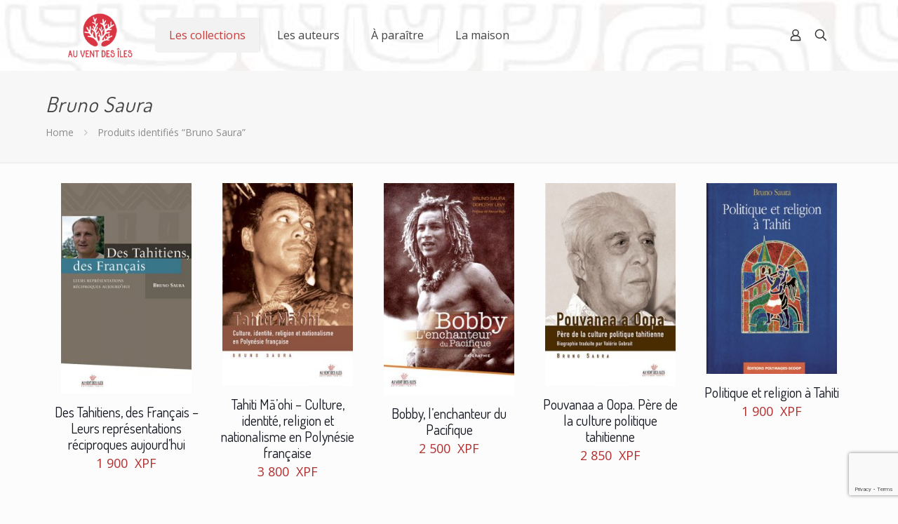

--- FILE ---
content_type: text/html; charset=UTF-8
request_url: https://auventdesiles.pf/mot-cle-produit/bruno-saura/
body_size: 26342
content:
<!DOCTYPE html>
<html lang="fr-FR" class="no-js " itemscope itemtype="https://schema.org/WebPage" >

<head>

<meta charset="UTF-8" />
<meta name='robots' content='index, follow, max-image-preview:large, max-snippet:-1, max-video-preview:-1' />
	<style>img:is([sizes="auto" i], [sizes^="auto," i]) { contain-intrinsic-size: 3000px 1500px }</style>
	<meta name="description" content="Maison d&#039;édition basée à Tahiti, nous publions des ouvrages du Pacifique."/>
<link rel="alternate" hreflang="fr-FR" href="https://auventdesiles.pf/mot-cle-produit/bruno-saura/"/>
<!-- Global site tag (gtag.js) - Google Analytics -->
<script async src="https://www.googletagmanager.com/gtag/js?id=UA-50072733-1"></script>
<script>
  window.dataLayer = window.dataLayer || [];
  function gtag(){dataLayer.push(arguments);}
  gtag('js', new Date());

  gtag('config', 'UA-50072733-1');
</script>

<script>
  !function(f,b,e,v,n,t,s)
  {if(f.fbq)return;n=f.fbq=function(){n.callMethod?
  n.callMethod.apply(n,arguments):n.queue.push(arguments)};
  if(!f._fbq)f._fbq=n;n.push=n;n.loaded=!0;n.version='2.0';
  n.queue=[];t=b.createElement(e);t.async=!0;
  t.src=v;s=b.getElementsByTagName(e)[0];
  s.parentNode.insertBefore(t,s)}(window, document,'script',
  'https://connect.facebook.net/en_US/fbevents.js');
  fbq('init', '160648984671744');
  fbq('track', 'PageView');
</script>
<noscript><img height="1" width="1" style="display:none"
  src="https://www.facebook.com/tr?id=160648984671744&ev=PageView&noscript=1"
/></noscript><meta name="format-detection" content="telephone=no">
<meta name="viewport" content="width=device-width, initial-scale=1, maximum-scale=1" />
<link rel="shortcut icon" href="https://auventdesiles.pf/wp-content/uploads/2022/11/09/logo-icone-avdi-2020.png" type="image/x-icon" />
<link rel="apple-touch-icon" href="https://auventdesiles.pf/wp-content/uploads/2022/11/09/logo-icone-avdi-2020.png" />
<meta name="theme-color" content="#ffffff" media="(prefers-color-scheme: light)">
<meta name="theme-color" content="#ffffff" media="(prefers-color-scheme: dark)">

	<!-- This site is optimized with the Yoast SEO plugin v26.8 - https://yoast.com/product/yoast-seo-wordpress/ -->
	<title>Bruno Saura Archives - Au Vent des îles - TAHITI - Editeur, livres du Pacifique</title>
	<link rel="canonical" href="https://auventdesiles.pf/mot-cle-produit/bruno-saura/" />
	<meta property="og:locale" content="fr_FR" />
	<meta property="og:type" content="article" />
	<meta property="og:title" content="Bruno Saura Archives - Au Vent des îles - TAHITI - Editeur, livres du Pacifique" />
	<meta property="og:url" content="https://auventdesiles.pf/mot-cle-produit/bruno-saura/" />
	<meta property="og:site_name" content="Au Vent des îles - TAHITI - Editeur, livres du Pacifique" />
	<meta name="twitter:card" content="summary_large_image" />
	<script type="application/ld+json" class="yoast-schema-graph">{"@context":"https://schema.org","@graph":[{"@type":"CollectionPage","@id":"https://auventdesiles.pf/mot-cle-produit/bruno-saura/","url":"https://auventdesiles.pf/mot-cle-produit/bruno-saura/","name":"Bruno Saura Archives - Au Vent des îles - TAHITI - Editeur, livres du Pacifique","isPartOf":{"@id":"https://auventdesiles.pf/#website"},"primaryImageOfPage":{"@id":"https://auventdesiles.pf/mot-cle-produit/bruno-saura/#primaryimage"},"image":{"@id":"https://auventdesiles.pf/mot-cle-produit/bruno-saura/#primaryimage"},"thumbnailUrl":"https://auventdesiles.pf/wp-content/uploads/2014/01/11/Ma-ohi-Farani.jpg","breadcrumb":{"@id":"https://auventdesiles.pf/mot-cle-produit/bruno-saura/#breadcrumb"},"inLanguage":"fr-FR"},{"@type":"ImageObject","inLanguage":"fr-FR","@id":"https://auventdesiles.pf/mot-cle-produit/bruno-saura/#primaryimage","url":"https://auventdesiles.pf/wp-content/uploads/2014/01/11/Ma-ohi-Farani.jpg","contentUrl":"https://auventdesiles.pf/wp-content/uploads/2014/01/11/Ma-ohi-Farani.jpg","width":372,"height":600},{"@type":"BreadcrumbList","@id":"https://auventdesiles.pf/mot-cle-produit/bruno-saura/#breadcrumb","itemListElement":[{"@type":"ListItem","position":1,"name":"Accueil","item":"https://auventdesiles.pf/"},{"@type":"ListItem","position":2,"name":"Bruno Saura"}]},{"@type":"WebSite","@id":"https://auventdesiles.pf/#website","url":"https://auventdesiles.pf/","name":"Au Vent des îles - TAHITI - Editeur, livres du Pacifique","description":"Maison d&#039;édition basée à Tahiti, nous publions des ouvrages du Pacifique.","publisher":{"@id":"https://auventdesiles.pf/#organization"},"potentialAction":[{"@type":"SearchAction","target":{"@type":"EntryPoint","urlTemplate":"https://auventdesiles.pf/?s={search_term_string}"},"query-input":{"@type":"PropertyValueSpecification","valueRequired":true,"valueName":"search_term_string"}}],"inLanguage":"fr-FR"},{"@type":"Organization","@id":"https://auventdesiles.pf/#organization","name":"Au Vent des îles - TAHITI - Editeur, livres du Pacifique","url":"https://auventdesiles.pf/","logo":{"@type":"ImageObject","inLanguage":"fr-FR","@id":"https://auventdesiles.pf/#/schema/logo/image/","url":"https://auventdesiles.pf/wp-content/uploads/2022/01/24/logo-avdi-2020.png","contentUrl":"https://auventdesiles.pf/wp-content/uploads/2022/01/24/logo-avdi-2020.png","width":132,"height":100,"caption":"Au Vent des îles - TAHITI - Editeur, livres du Pacifique"},"image":{"@id":"https://auventdesiles.pf/#/schema/logo/image/"},"sameAs":["https://www.facebook.com/au.vent.des.iles","https://www.youtube.com/channel/UC6FrTfmiM415JheTKfAejhg"]}]}</script>
	<!-- / Yoast SEO plugin. -->


<link rel='dns-prefetch' href='//maxcdn.bootstrapcdn.com' />
<link rel='dns-prefetch' href='//fonts.googleapis.com' />
<link rel="alternate" type="application/rss+xml" title="Au Vent des îles - TAHITI - Editeur, livres du Pacifique &raquo; Flux" href="https://auventdesiles.pf/feed/" />
<link rel="alternate" type="application/rss+xml" title="Au Vent des îles - TAHITI - Editeur, livres du Pacifique &raquo; Flux des commentaires" href="https://auventdesiles.pf/comments/feed/" />
<link rel="alternate" type="application/rss+xml" title="Flux pour Au Vent des îles - TAHITI - Editeur, livres du Pacifique &raquo; Bruno Saura Étiquette" href="https://auventdesiles.pf/mot-cle-produit/bruno-saura/feed/" />
<script type="text/javascript">
/* <![CDATA[ */
window._wpemojiSettings = {"baseUrl":"https:\/\/s.w.org\/images\/core\/emoji\/16.0.1\/72x72\/","ext":".png","svgUrl":"https:\/\/s.w.org\/images\/core\/emoji\/16.0.1\/svg\/","svgExt":".svg","source":{"concatemoji":"https:\/\/auventdesiles.pf\/wp-includes\/js\/wp-emoji-release.min.js?ver=6.8.3"}};
/*! This file is auto-generated */
!function(s,n){var o,i,e;function c(e){try{var t={supportTests:e,timestamp:(new Date).valueOf()};sessionStorage.setItem(o,JSON.stringify(t))}catch(e){}}function p(e,t,n){e.clearRect(0,0,e.canvas.width,e.canvas.height),e.fillText(t,0,0);var t=new Uint32Array(e.getImageData(0,0,e.canvas.width,e.canvas.height).data),a=(e.clearRect(0,0,e.canvas.width,e.canvas.height),e.fillText(n,0,0),new Uint32Array(e.getImageData(0,0,e.canvas.width,e.canvas.height).data));return t.every(function(e,t){return e===a[t]})}function u(e,t){e.clearRect(0,0,e.canvas.width,e.canvas.height),e.fillText(t,0,0);for(var n=e.getImageData(16,16,1,1),a=0;a<n.data.length;a++)if(0!==n.data[a])return!1;return!0}function f(e,t,n,a){switch(t){case"flag":return n(e,"\ud83c\udff3\ufe0f\u200d\u26a7\ufe0f","\ud83c\udff3\ufe0f\u200b\u26a7\ufe0f")?!1:!n(e,"\ud83c\udde8\ud83c\uddf6","\ud83c\udde8\u200b\ud83c\uddf6")&&!n(e,"\ud83c\udff4\udb40\udc67\udb40\udc62\udb40\udc65\udb40\udc6e\udb40\udc67\udb40\udc7f","\ud83c\udff4\u200b\udb40\udc67\u200b\udb40\udc62\u200b\udb40\udc65\u200b\udb40\udc6e\u200b\udb40\udc67\u200b\udb40\udc7f");case"emoji":return!a(e,"\ud83e\udedf")}return!1}function g(e,t,n,a){var r="undefined"!=typeof WorkerGlobalScope&&self instanceof WorkerGlobalScope?new OffscreenCanvas(300,150):s.createElement("canvas"),o=r.getContext("2d",{willReadFrequently:!0}),i=(o.textBaseline="top",o.font="600 32px Arial",{});return e.forEach(function(e){i[e]=t(o,e,n,a)}),i}function t(e){var t=s.createElement("script");t.src=e,t.defer=!0,s.head.appendChild(t)}"undefined"!=typeof Promise&&(o="wpEmojiSettingsSupports",i=["flag","emoji"],n.supports={everything:!0,everythingExceptFlag:!0},e=new Promise(function(e){s.addEventListener("DOMContentLoaded",e,{once:!0})}),new Promise(function(t){var n=function(){try{var e=JSON.parse(sessionStorage.getItem(o));if("object"==typeof e&&"number"==typeof e.timestamp&&(new Date).valueOf()<e.timestamp+604800&&"object"==typeof e.supportTests)return e.supportTests}catch(e){}return null}();if(!n){if("undefined"!=typeof Worker&&"undefined"!=typeof OffscreenCanvas&&"undefined"!=typeof URL&&URL.createObjectURL&&"undefined"!=typeof Blob)try{var e="postMessage("+g.toString()+"("+[JSON.stringify(i),f.toString(),p.toString(),u.toString()].join(",")+"));",a=new Blob([e],{type:"text/javascript"}),r=new Worker(URL.createObjectURL(a),{name:"wpTestEmojiSupports"});return void(r.onmessage=function(e){c(n=e.data),r.terminate(),t(n)})}catch(e){}c(n=g(i,f,p,u))}t(n)}).then(function(e){for(var t in e)n.supports[t]=e[t],n.supports.everything=n.supports.everything&&n.supports[t],"flag"!==t&&(n.supports.everythingExceptFlag=n.supports.everythingExceptFlag&&n.supports[t]);n.supports.everythingExceptFlag=n.supports.everythingExceptFlag&&!n.supports.flag,n.DOMReady=!1,n.readyCallback=function(){n.DOMReady=!0}}).then(function(){return e}).then(function(){var e;n.supports.everything||(n.readyCallback(),(e=n.source||{}).concatemoji?t(e.concatemoji):e.wpemoji&&e.twemoji&&(t(e.twemoji),t(e.wpemoji)))}))}((window,document),window._wpemojiSettings);
/* ]]> */
</script>
<link rel='stylesheet' id='sbi_styles-css' href='https://auventdesiles.pf/wp-content/plugins/instagram-feed/css/sbi-styles.min.css?ver=6.10.0' type='text/css' media='all' />
<style id='wp-emoji-styles-inline-css' type='text/css'>

	img.wp-smiley, img.emoji {
		display: inline !important;
		border: none !important;
		box-shadow: none !important;
		height: 1em !important;
		width: 1em !important;
		margin: 0 0.07em !important;
		vertical-align: -0.1em !important;
		background: none !important;
		padding: 0 !important;
	}
</style>
<link rel='stylesheet' id='wp-block-library-css' href='https://auventdesiles.pf/wp-includes/css/dist/block-library/style.min.css?ver=6.8.3' type='text/css' media='all' />
<style id='classic-theme-styles-inline-css' type='text/css'>
/*! This file is auto-generated */
.wp-block-button__link{color:#fff;background-color:#32373c;border-radius:9999px;box-shadow:none;text-decoration:none;padding:calc(.667em + 2px) calc(1.333em + 2px);font-size:1.125em}.wp-block-file__button{background:#32373c;color:#fff;text-decoration:none}
</style>
<style id='global-styles-inline-css' type='text/css'>
:root{--wp--preset--aspect-ratio--square: 1;--wp--preset--aspect-ratio--4-3: 4/3;--wp--preset--aspect-ratio--3-4: 3/4;--wp--preset--aspect-ratio--3-2: 3/2;--wp--preset--aspect-ratio--2-3: 2/3;--wp--preset--aspect-ratio--16-9: 16/9;--wp--preset--aspect-ratio--9-16: 9/16;--wp--preset--color--black: #000000;--wp--preset--color--cyan-bluish-gray: #abb8c3;--wp--preset--color--white: #ffffff;--wp--preset--color--pale-pink: #f78da7;--wp--preset--color--vivid-red: #cf2e2e;--wp--preset--color--luminous-vivid-orange: #ff6900;--wp--preset--color--luminous-vivid-amber: #fcb900;--wp--preset--color--light-green-cyan: #7bdcb5;--wp--preset--color--vivid-green-cyan: #00d084;--wp--preset--color--pale-cyan-blue: #8ed1fc;--wp--preset--color--vivid-cyan-blue: #0693e3;--wp--preset--color--vivid-purple: #9b51e0;--wp--preset--gradient--vivid-cyan-blue-to-vivid-purple: linear-gradient(135deg,rgba(6,147,227,1) 0%,rgb(155,81,224) 100%);--wp--preset--gradient--light-green-cyan-to-vivid-green-cyan: linear-gradient(135deg,rgb(122,220,180) 0%,rgb(0,208,130) 100%);--wp--preset--gradient--luminous-vivid-amber-to-luminous-vivid-orange: linear-gradient(135deg,rgba(252,185,0,1) 0%,rgba(255,105,0,1) 100%);--wp--preset--gradient--luminous-vivid-orange-to-vivid-red: linear-gradient(135deg,rgba(255,105,0,1) 0%,rgb(207,46,46) 100%);--wp--preset--gradient--very-light-gray-to-cyan-bluish-gray: linear-gradient(135deg,rgb(238,238,238) 0%,rgb(169,184,195) 100%);--wp--preset--gradient--cool-to-warm-spectrum: linear-gradient(135deg,rgb(74,234,220) 0%,rgb(151,120,209) 20%,rgb(207,42,186) 40%,rgb(238,44,130) 60%,rgb(251,105,98) 80%,rgb(254,248,76) 100%);--wp--preset--gradient--blush-light-purple: linear-gradient(135deg,rgb(255,206,236) 0%,rgb(152,150,240) 100%);--wp--preset--gradient--blush-bordeaux: linear-gradient(135deg,rgb(254,205,165) 0%,rgb(254,45,45) 50%,rgb(107,0,62) 100%);--wp--preset--gradient--luminous-dusk: linear-gradient(135deg,rgb(255,203,112) 0%,rgb(199,81,192) 50%,rgb(65,88,208) 100%);--wp--preset--gradient--pale-ocean: linear-gradient(135deg,rgb(255,245,203) 0%,rgb(182,227,212) 50%,rgb(51,167,181) 100%);--wp--preset--gradient--electric-grass: linear-gradient(135deg,rgb(202,248,128) 0%,rgb(113,206,126) 100%);--wp--preset--gradient--midnight: linear-gradient(135deg,rgb(2,3,129) 0%,rgb(40,116,252) 100%);--wp--preset--font-size--small: 13px;--wp--preset--font-size--medium: 20px;--wp--preset--font-size--large: 36px;--wp--preset--font-size--x-large: 42px;--wp--preset--spacing--20: 0.44rem;--wp--preset--spacing--30: 0.67rem;--wp--preset--spacing--40: 1rem;--wp--preset--spacing--50: 1.5rem;--wp--preset--spacing--60: 2.25rem;--wp--preset--spacing--70: 3.38rem;--wp--preset--spacing--80: 5.06rem;--wp--preset--shadow--natural: 6px 6px 9px rgba(0, 0, 0, 0.2);--wp--preset--shadow--deep: 12px 12px 50px rgba(0, 0, 0, 0.4);--wp--preset--shadow--sharp: 6px 6px 0px rgba(0, 0, 0, 0.2);--wp--preset--shadow--outlined: 6px 6px 0px -3px rgba(255, 255, 255, 1), 6px 6px rgba(0, 0, 0, 1);--wp--preset--shadow--crisp: 6px 6px 0px rgba(0, 0, 0, 1);}:where(.is-layout-flex){gap: 0.5em;}:where(.is-layout-grid){gap: 0.5em;}body .is-layout-flex{display: flex;}.is-layout-flex{flex-wrap: wrap;align-items: center;}.is-layout-flex > :is(*, div){margin: 0;}body .is-layout-grid{display: grid;}.is-layout-grid > :is(*, div){margin: 0;}:where(.wp-block-columns.is-layout-flex){gap: 2em;}:where(.wp-block-columns.is-layout-grid){gap: 2em;}:where(.wp-block-post-template.is-layout-flex){gap: 1.25em;}:where(.wp-block-post-template.is-layout-grid){gap: 1.25em;}.has-black-color{color: var(--wp--preset--color--black) !important;}.has-cyan-bluish-gray-color{color: var(--wp--preset--color--cyan-bluish-gray) !important;}.has-white-color{color: var(--wp--preset--color--white) !important;}.has-pale-pink-color{color: var(--wp--preset--color--pale-pink) !important;}.has-vivid-red-color{color: var(--wp--preset--color--vivid-red) !important;}.has-luminous-vivid-orange-color{color: var(--wp--preset--color--luminous-vivid-orange) !important;}.has-luminous-vivid-amber-color{color: var(--wp--preset--color--luminous-vivid-amber) !important;}.has-light-green-cyan-color{color: var(--wp--preset--color--light-green-cyan) !important;}.has-vivid-green-cyan-color{color: var(--wp--preset--color--vivid-green-cyan) !important;}.has-pale-cyan-blue-color{color: var(--wp--preset--color--pale-cyan-blue) !important;}.has-vivid-cyan-blue-color{color: var(--wp--preset--color--vivid-cyan-blue) !important;}.has-vivid-purple-color{color: var(--wp--preset--color--vivid-purple) !important;}.has-black-background-color{background-color: var(--wp--preset--color--black) !important;}.has-cyan-bluish-gray-background-color{background-color: var(--wp--preset--color--cyan-bluish-gray) !important;}.has-white-background-color{background-color: var(--wp--preset--color--white) !important;}.has-pale-pink-background-color{background-color: var(--wp--preset--color--pale-pink) !important;}.has-vivid-red-background-color{background-color: var(--wp--preset--color--vivid-red) !important;}.has-luminous-vivid-orange-background-color{background-color: var(--wp--preset--color--luminous-vivid-orange) !important;}.has-luminous-vivid-amber-background-color{background-color: var(--wp--preset--color--luminous-vivid-amber) !important;}.has-light-green-cyan-background-color{background-color: var(--wp--preset--color--light-green-cyan) !important;}.has-vivid-green-cyan-background-color{background-color: var(--wp--preset--color--vivid-green-cyan) !important;}.has-pale-cyan-blue-background-color{background-color: var(--wp--preset--color--pale-cyan-blue) !important;}.has-vivid-cyan-blue-background-color{background-color: var(--wp--preset--color--vivid-cyan-blue) !important;}.has-vivid-purple-background-color{background-color: var(--wp--preset--color--vivid-purple) !important;}.has-black-border-color{border-color: var(--wp--preset--color--black) !important;}.has-cyan-bluish-gray-border-color{border-color: var(--wp--preset--color--cyan-bluish-gray) !important;}.has-white-border-color{border-color: var(--wp--preset--color--white) !important;}.has-pale-pink-border-color{border-color: var(--wp--preset--color--pale-pink) !important;}.has-vivid-red-border-color{border-color: var(--wp--preset--color--vivid-red) !important;}.has-luminous-vivid-orange-border-color{border-color: var(--wp--preset--color--luminous-vivid-orange) !important;}.has-luminous-vivid-amber-border-color{border-color: var(--wp--preset--color--luminous-vivid-amber) !important;}.has-light-green-cyan-border-color{border-color: var(--wp--preset--color--light-green-cyan) !important;}.has-vivid-green-cyan-border-color{border-color: var(--wp--preset--color--vivid-green-cyan) !important;}.has-pale-cyan-blue-border-color{border-color: var(--wp--preset--color--pale-cyan-blue) !important;}.has-vivid-cyan-blue-border-color{border-color: var(--wp--preset--color--vivid-cyan-blue) !important;}.has-vivid-purple-border-color{border-color: var(--wp--preset--color--vivid-purple) !important;}.has-vivid-cyan-blue-to-vivid-purple-gradient-background{background: var(--wp--preset--gradient--vivid-cyan-blue-to-vivid-purple) !important;}.has-light-green-cyan-to-vivid-green-cyan-gradient-background{background: var(--wp--preset--gradient--light-green-cyan-to-vivid-green-cyan) !important;}.has-luminous-vivid-amber-to-luminous-vivid-orange-gradient-background{background: var(--wp--preset--gradient--luminous-vivid-amber-to-luminous-vivid-orange) !important;}.has-luminous-vivid-orange-to-vivid-red-gradient-background{background: var(--wp--preset--gradient--luminous-vivid-orange-to-vivid-red) !important;}.has-very-light-gray-to-cyan-bluish-gray-gradient-background{background: var(--wp--preset--gradient--very-light-gray-to-cyan-bluish-gray) !important;}.has-cool-to-warm-spectrum-gradient-background{background: var(--wp--preset--gradient--cool-to-warm-spectrum) !important;}.has-blush-light-purple-gradient-background{background: var(--wp--preset--gradient--blush-light-purple) !important;}.has-blush-bordeaux-gradient-background{background: var(--wp--preset--gradient--blush-bordeaux) !important;}.has-luminous-dusk-gradient-background{background: var(--wp--preset--gradient--luminous-dusk) !important;}.has-pale-ocean-gradient-background{background: var(--wp--preset--gradient--pale-ocean) !important;}.has-electric-grass-gradient-background{background: var(--wp--preset--gradient--electric-grass) !important;}.has-midnight-gradient-background{background: var(--wp--preset--gradient--midnight) !important;}.has-small-font-size{font-size: var(--wp--preset--font-size--small) !important;}.has-medium-font-size{font-size: var(--wp--preset--font-size--medium) !important;}.has-large-font-size{font-size: var(--wp--preset--font-size--large) !important;}.has-x-large-font-size{font-size: var(--wp--preset--font-size--x-large) !important;}
:where(.wp-block-post-template.is-layout-flex){gap: 1.25em;}:where(.wp-block-post-template.is-layout-grid){gap: 1.25em;}
:where(.wp-block-columns.is-layout-flex){gap: 2em;}:where(.wp-block-columns.is-layout-grid){gap: 2em;}
:root :where(.wp-block-pullquote){font-size: 1.5em;line-height: 1.6;}
</style>
<link rel='stylesheet' id='contact-form-7-css' href='https://auventdesiles.pf/wp-content/plugins/contact-form-7/includes/css/styles.css?ver=6.1.4' type='text/css' media='all' />
<link rel='stylesheet' id='woocommerce-layout-css' href='https://auventdesiles.pf/wp-content/plugins/woocommerce/assets/css/woocommerce-layout.css?ver=10.4.3' type='text/css' media='all' />
<link rel='stylesheet' id='woocommerce-smallscreen-css' href='https://auventdesiles.pf/wp-content/plugins/woocommerce/assets/css/woocommerce-smallscreen.css?ver=10.4.3' type='text/css' media='only screen and (max-width: 768px)' />
<link rel='stylesheet' id='woocommerce-general-css' href='https://auventdesiles.pf/wp-content/plugins/woocommerce/assets/css/woocommerce.css?ver=10.4.3' type='text/css' media='all' />
<style id='woocommerce-inline-inline-css' type='text/css'>
.woocommerce form .form-row .required { visibility: visible; }
</style>
<link rel='stylesheet' id='cff-css' href='https://auventdesiles.pf/wp-content/plugins/custom-facebook-feed/assets/css/cff-style.min.css?ver=4.3.4' type='text/css' media='all' />
<link rel='stylesheet' id='sb-font-awesome-css' href='https://maxcdn.bootstrapcdn.com/font-awesome/4.7.0/css/font-awesome.min.css?ver=6.8.3' type='text/css' media='all' />
<link rel='stylesheet' id='mfn-be-css' href='https://auventdesiles.pf/wp-content/themes/betheme/css/be.css?ver=28.1.8' type='text/css' media='all' />
<link rel='stylesheet' id='mfn-animations-css' href='https://auventdesiles.pf/wp-content/themes/betheme/assets/animations/animations.min.css?ver=28.1.8' type='text/css' media='all' />
<link rel='stylesheet' id='mfn-font-awesome-css' href='https://auventdesiles.pf/wp-content/themes/betheme/fonts/fontawesome/fontawesome.css?ver=28.1.8' type='text/css' media='all' />
<link rel='stylesheet' id='mfn-responsive-css' href='https://auventdesiles.pf/wp-content/themes/betheme/css/responsive.css?ver=28.1.8' type='text/css' media='all' />
<link rel='stylesheet' id='mfn-fonts-css' href='https://fonts.googleapis.com/css?family=Open+Sans%3A1%2C300%2C400%2C400italic%2C700%2C700italic%7CDosis%3A1%2C300%2C400%2C400italic%2C700%2C700italic%7CRoboto%3A1%2C300%2C400%2C400italic%2C700%2C700italic&#038;display=swap&#038;ver=6.8.3' type='text/css' media='all' />
<link rel='stylesheet' id='mfn-woo-css' href='https://auventdesiles.pf/wp-content/themes/betheme/css/woocommerce.css?ver=28.1.8' type='text/css' media='all' />
<style id='mfn-dynamic-inline-css' type='text/css'>
body:not(.template-slider) #Header_wrapper{background-image:url(https://auventdesiles.pf/wp-content/uploads/2018/01/17/2017-bg-header.jpg);background-repeat:no-repeat;background-position:left top;background-size:cover}#Footer{background-image:url(https://auventdesiles.pf/wp-content/uploads/2017/12/19/bg-footer1.png);background-repeat:repeat;background-position:center top}
html{background-color:#FCFCFC}#Wrapper,#Content,.mfn-popup .mfn-popup-content,.mfn-off-canvas-sidebar .mfn-off-canvas-content-wrapper,.mfn-cart-holder,.mfn-header-login,#Top_bar .search_wrapper,#Top_bar .top_bar_right .mfn-live-search-box,.column_livesearch .mfn-live-search-wrapper,.column_livesearch .mfn-live-search-box{background-color:#FCFCFC}.layout-boxed.mfn-bebuilder-header.mfn-ui #Wrapper .mfn-only-sample-content{background-color:#FCFCFC}body:not(.template-slider) #Header{min-height:0px}body.header-below:not(.template-slider) #Header{padding-top:0px}#Footer .widgets_wrapper{padding:70px 0}.elementor-page.elementor-default #Content .the_content .section_wrapper{max-width:100%}.elementor-page.elementor-default #Content .section.the_content{width:100%}.elementor-page.elementor-default #Content .section_wrapper .the_content_wrapper{margin-left:0;margin-right:0;width:100%}body,span.date_label,.timeline_items li h3 span,input[type="date"],input[type="text"],input[type="password"],input[type="tel"],input[type="email"],input[type="url"],textarea,select,.offer_li .title h3,.mfn-menu-item-megamenu{font-family:"Open Sans",-apple-system,BlinkMacSystemFont,"Segoe UI",Roboto,Oxygen-Sans,Ubuntu,Cantarell,"Helvetica Neue",sans-serif}.lead,.big{font-family:"Open Sans",-apple-system,BlinkMacSystemFont,"Segoe UI",Roboto,Oxygen-Sans,Ubuntu,Cantarell,"Helvetica Neue",sans-serif}#menu > ul > li > a,#overlay-menu ul li a{font-family:"Open Sans",-apple-system,BlinkMacSystemFont,"Segoe UI",Roboto,Oxygen-Sans,Ubuntu,Cantarell,"Helvetica Neue",sans-serif}#Subheader .title{font-family:"Dosis",-apple-system,BlinkMacSystemFont,"Segoe UI",Roboto,Oxygen-Sans,Ubuntu,Cantarell,"Helvetica Neue",sans-serif}h1,h2,h3,h4,.text-logo #logo{font-family:"Dosis",-apple-system,BlinkMacSystemFont,"Segoe UI",Roboto,Oxygen-Sans,Ubuntu,Cantarell,"Helvetica Neue",sans-serif}h5,h6{font-family:"Dosis",-apple-system,BlinkMacSystemFont,"Segoe UI",Roboto,Oxygen-Sans,Ubuntu,Cantarell,"Helvetica Neue",sans-serif}blockquote{font-family:"Roboto",-apple-system,BlinkMacSystemFont,"Segoe UI",Roboto,Oxygen-Sans,Ubuntu,Cantarell,"Helvetica Neue",sans-serif}.chart_box .chart .num,.counter .desc_wrapper .number-wrapper,.how_it_works .image .number,.pricing-box .plan-header .price,.quick_fact .number-wrapper,.woocommerce .product div.entry-summary .price{font-family:"Roboto",-apple-system,BlinkMacSystemFont,"Segoe UI",Roboto,Oxygen-Sans,Ubuntu,Cantarell,"Helvetica Neue",sans-serif}body,.mfn-menu-item-megamenu{font-size:14px;line-height:25px;font-weight:400;letter-spacing:0px}.lead,.big{font-size:16px;line-height:28px;font-weight:400;letter-spacing:0px}#menu > ul > li > a,#overlay-menu ul li a{font-size:16px;font-weight:400;letter-spacing:0px}#overlay-menu ul li a{line-height:24px}#Subheader .title{font-size:30px;line-height:35px;font-weight:400;letter-spacing:1px;font-style:italic}h1,.text-logo #logo{font-size:28px;line-height:32px;font-weight:400;letter-spacing:0px}h2{font-size:25px;line-height:28px;font-weight:300;letter-spacing:0px}h3,.woocommerce ul.products li.product h3,.woocommerce #customer_login h2{font-size:22px;line-height:25px;font-weight:300;letter-spacing:0px}h4,.woocommerce .woocommerce-order-details__title,.woocommerce .wc-bacs-bank-details-heading,.woocommerce .woocommerce-customer-details h2{font-size:20px;line-height:23px;font-weight:500;letter-spacing:0px}h5{font-size:15px;line-height:25px;font-weight:700;letter-spacing:0px}h6{font-size:14px;line-height:25px;font-weight:400;letter-spacing:0px}#Intro .intro-title{font-size:70px;line-height:70px;font-weight:400;letter-spacing:0px}@media only screen and (min-width:768px) and (max-width:959px){body,.mfn-menu-item-megamenu{font-size:13px;line-height:21px;font-weight:400;letter-spacing:0px}.lead,.big{font-size:14px;line-height:24px;font-weight:400;letter-spacing:0px}#menu > ul > li > a,#overlay-menu ul li a{font-size:14px;font-weight:400;letter-spacing:0px}#overlay-menu ul li a{line-height:21px}#Subheader .title{font-size:26px;line-height:30px;font-weight:400;letter-spacing:1px;font-style:italic}h1,.text-logo #logo{font-size:24px;line-height:27px;font-weight:400;letter-spacing:0px}h2{font-size:21px;line-height:24px;font-weight:300;letter-spacing:0px}h3,.woocommerce ul.products li.product h3,.woocommerce #customer_login h2{font-size:19px;line-height:21px;font-weight:300;letter-spacing:0px}h4,.woocommerce .woocommerce-order-details__title,.woocommerce .wc-bacs-bank-details-heading,.woocommerce .woocommerce-customer-details h2{font-size:17px;line-height:20px;font-weight:500;letter-spacing:0px}h5{font-size:13px;line-height:21px;font-weight:700;letter-spacing:0px}h6{font-size:13px;line-height:21px;font-weight:400;letter-spacing:0px}#Intro .intro-title{font-size:60px;line-height:60px;font-weight:400;letter-spacing:0px}blockquote{font-size:15px}.chart_box .chart .num{font-size:45px;line-height:45px}.counter .desc_wrapper .number-wrapper{font-size:45px;line-height:45px}.counter .desc_wrapper .title{font-size:14px;line-height:18px}.faq .question .title{font-size:14px}.fancy_heading .title{font-size:38px;line-height:38px}.offer .offer_li .desc_wrapper .title h3{font-size:32px;line-height:32px}.offer_thumb_ul li.offer_thumb_li .desc_wrapper .title h3{font-size:32px;line-height:32px}.pricing-box .plan-header h2{font-size:27px;line-height:27px}.pricing-box .plan-header .price > span{font-size:40px;line-height:40px}.pricing-box .plan-header .price sup.currency{font-size:18px;line-height:18px}.pricing-box .plan-header .price sup.period{font-size:14px;line-height:14px}.quick_fact .number-wrapper{font-size:80px;line-height:80px}.trailer_box .desc h2{font-size:27px;line-height:27px}.widget > h3{font-size:17px;line-height:20px}}@media only screen and (min-width:480px) and (max-width:767px){body,.mfn-menu-item-megamenu{font-size:13px;line-height:19px;font-weight:400;letter-spacing:0px}.lead,.big{font-size:13px;line-height:21px;font-weight:400;letter-spacing:0px}#menu > ul > li > a,#overlay-menu ul li a{font-size:13px;font-weight:400;letter-spacing:0px}#overlay-menu ul li a{line-height:19.5px}#Subheader .title{font-size:23px;line-height:26px;font-weight:400;letter-spacing:1px;font-style:italic}h1,.text-logo #logo{font-size:21px;line-height:24px;font-weight:400;letter-spacing:0px}h2{font-size:19px;line-height:21px;font-weight:300;letter-spacing:0px}h3,.woocommerce ul.products li.product h3,.woocommerce #customer_login h2{font-size:17px;line-height:19px;font-weight:300;letter-spacing:0px}h4,.woocommerce .woocommerce-order-details__title,.woocommerce .wc-bacs-bank-details-heading,.woocommerce .woocommerce-customer-details h2{font-size:15px;line-height:19px;font-weight:500;letter-spacing:0px}h5{font-size:13px;line-height:19px;font-weight:700;letter-spacing:0px}h6{font-size:13px;line-height:19px;font-weight:400;letter-spacing:0px}#Intro .intro-title{font-size:53px;line-height:53px;font-weight:400;letter-spacing:0px}blockquote{font-size:14px}.chart_box .chart .num{font-size:40px;line-height:40px}.counter .desc_wrapper .number-wrapper{font-size:40px;line-height:40px}.counter .desc_wrapper .title{font-size:13px;line-height:16px}.faq .question .title{font-size:13px}.fancy_heading .title{font-size:34px;line-height:34px}.offer .offer_li .desc_wrapper .title h3{font-size:28px;line-height:28px}.offer_thumb_ul li.offer_thumb_li .desc_wrapper .title h3{font-size:28px;line-height:28px}.pricing-box .plan-header h2{font-size:24px;line-height:24px}.pricing-box .plan-header .price > span{font-size:34px;line-height:34px}.pricing-box .plan-header .price sup.currency{font-size:16px;line-height:16px}.pricing-box .plan-header .price sup.period{font-size:13px;line-height:13px}.quick_fact .number-wrapper{font-size:70px;line-height:70px}.trailer_box .desc h2{font-size:24px;line-height:24px}.widget > h3{font-size:16px;line-height:19px}}@media only screen and (max-width:479px){body,.mfn-menu-item-megamenu{font-size:13px;line-height:19px;font-weight:400;letter-spacing:0px}.lead,.big{font-size:13px;line-height:19px;font-weight:400;letter-spacing:0px}#menu > ul > li > a,#overlay-menu ul li a{font-size:13px;font-weight:400;letter-spacing:0px}#overlay-menu ul li a{line-height:19.5px}#Subheader .title{font-size:18px;line-height:21px;font-weight:400;letter-spacing:1px;font-style:italic}h1,.text-logo #logo{font-size:17px;line-height:19px;font-weight:400;letter-spacing:0px}h2{font-size:15px;line-height:19px;font-weight:300;letter-spacing:0px}h3,.woocommerce ul.products li.product h3,.woocommerce #customer_login h2{font-size:13px;line-height:19px;font-weight:300;letter-spacing:0px}h4,.woocommerce .woocommerce-order-details__title,.woocommerce .wc-bacs-bank-details-heading,.woocommerce .woocommerce-customer-details h2{font-size:13px;line-height:19px;font-weight:500;letter-spacing:0px}h5{font-size:13px;line-height:19px;font-weight:700;letter-spacing:0px}h6{font-size:13px;line-height:19px;font-weight:400;letter-spacing:0px}#Intro .intro-title{font-size:42px;line-height:42px;font-weight:400;letter-spacing:0px}blockquote{font-size:13px}.chart_box .chart .num{font-size:35px;line-height:35px}.counter .desc_wrapper .number-wrapper{font-size:35px;line-height:35px}.counter .desc_wrapper .title{font-size:13px;line-height:26px}.faq .question .title{font-size:13px}.fancy_heading .title{font-size:30px;line-height:30px}.offer .offer_li .desc_wrapper .title h3{font-size:26px;line-height:26px}.offer_thumb_ul li.offer_thumb_li .desc_wrapper .title h3{font-size:26px;line-height:26px}.pricing-box .plan-header h2{font-size:21px;line-height:21px}.pricing-box .plan-header .price > span{font-size:32px;line-height:32px}.pricing-box .plan-header .price sup.currency{font-size:14px;line-height:14px}.pricing-box .plan-header .price sup.period{font-size:13px;line-height:13px}.quick_fact .number-wrapper{font-size:60px;line-height:60px}.trailer_box .desc h2{font-size:21px;line-height:21px}.widget > h3{font-size:15px;line-height:18px}}.with_aside .sidebar.columns{width:23%}.with_aside .sections_group{width:77%}.aside_both .sidebar.columns{width:18%}.aside_both .sidebar.sidebar-1{margin-left:-82%}.aside_both .sections_group{width:64%;margin-left:18%}@media only screen and (min-width:1240px){#Wrapper,.with_aside .content_wrapper{max-width:1170px}body.layout-boxed.mfn-header-scrolled .mfn-header-tmpl.mfn-sticky-layout-width{max-width:1170px;left:0;right:0;margin-left:auto;margin-right:auto}body.layout-boxed:not(.mfn-header-scrolled) .mfn-header-tmpl.mfn-header-layout-width,body.layout-boxed .mfn-header-tmpl.mfn-header-layout-width:not(.mfn-hasSticky){max-width:1170px;left:0;right:0;margin-left:auto;margin-right:auto}body.layout-boxed.mfn-bebuilder-header.mfn-ui .mfn-only-sample-content{max-width:1170px;margin-left:auto;margin-right:auto}.section_wrapper,.container{max-width:1150px}.layout-boxed.header-boxed #Top_bar.is-sticky{max-width:1170px}}@media only screen and (max-width:767px){#Wrapper{max-width:calc(100% - 67px)}.content_wrapper .section_wrapper,.container,.four.columns .widget-area{max-width:550px !important;padding-left:33px;padding-right:33px}}body{--mfn-button-font-family:inherit;--mfn-button-font-size:14px;--mfn-button-font-weight:400;--mfn-button-font-style:inherit;--mfn-button-letter-spacing:0px;--mfn-button-padding:16px 20px 16px 20px;--mfn-button-border-width:0px;--mfn-button-border-radius:0px;--mfn-button-gap:10px;--mfn-button-transition:0.2s;--mfn-button-color:#747474;--mfn-button-color-hover:#747474;--mfn-button-bg:#f7f7f7;--mfn-button-bg-hover:#eaeaea;--mfn-button-border-color:transparent;--mfn-button-border-color-hover:transparent;--mfn-button-icon-color:#747474;--mfn-button-icon-color-hover:#747474;--mfn-button-box-shadow:unset;--mfn-button-theme-color:#ffffff;--mfn-button-theme-color-hover:#ffffff;--mfn-button-theme-bg:#b03030;--mfn-button-theme-bg-hover:#a32323;--mfn-button-theme-border-color:transparent;--mfn-button-theme-border-color-hover:transparent;--mfn-button-theme-icon-color:#ffffff;--mfn-button-theme-icon-color-hover:#ffffff;--mfn-button-theme-box-shadow:unset;--mfn-button-shop-color:#ffffff;--mfn-button-shop-color-hover:#ffffff;--mfn-button-shop-bg:#b03030;--mfn-button-shop-bg-hover:#a32323;--mfn-button-shop-border-color:transparent;--mfn-button-shop-border-color-hover:transparent;--mfn-button-shop-icon-color:#626262;--mfn-button-shop-icon-color-hover:#626262;--mfn-button-shop-box-shadow:unset;--mfn-button-action-color:#747474;--mfn-button-action-color-hover:#747474;--mfn-button-action-bg:#f7f7f7;--mfn-button-action-bg-hover:#eaeaea;--mfn-button-action-border-color:transparent;--mfn-button-action-border-color-hover:transparent;--mfn-button-action-icon-color:#747474;--mfn-button-action-icon-color-hover:#747474;--mfn-button-action-box-shadow:unset}@media only screen and (max-width:959px){body{}}@media only screen and (max-width:768px){body{}}.mfn-cookies,.mfn-cookies-reopen{--mfn-gdpr2-container-text-color:#626262;--mfn-gdpr2-container-strong-color:#07070a;--mfn-gdpr2-container-bg:#ffffff;--mfn-gdpr2-container-overlay:rgba(25,37,48,0.6);--mfn-gdpr2-details-box-bg:#fbfbfb;--mfn-gdpr2-details-switch-bg:#00032a;--mfn-gdpr2-details-switch-bg-active:#5acb65;--mfn-gdpr2-tabs-text-color:#07070a;--mfn-gdpr2-tabs-text-color-active:#0089f7;--mfn-gdpr2-tabs-border:rgba(8,8,14,0.1);--mfn-gdpr2-buttons-box-bg:#fbfbfb;--mfn-gdpr2-reopen-background:#fff;--mfn-gdpr2-reopen-color:#222}#Top_bar #logo,.header-fixed #Top_bar #logo,.header-plain #Top_bar #logo,.header-transparent #Top_bar #logo{height:70px;line-height:70px;padding:15px 0}.logo-overflow #Top_bar:not(.is-sticky) .logo{height:100px}#Top_bar .menu > li > a{padding:20px 0}.menu-highlight:not(.header-creative) #Top_bar .menu > li > a{margin:25px 0}.header-plain:not(.menu-highlight) #Top_bar .menu > li > a span:not(.description){line-height:100px}.header-fixed #Top_bar .menu > li > a{padding:35px 0}@media only screen and (max-width:767px){.mobile-header-mini #Top_bar #logo{height:50px!important;line-height:50px!important;margin:5px 0}}#Top_bar #logo img.svg{width:100px}.image_frame,.wp-caption{border-width:0px}.alert{border-radius:0px}#Top_bar .top_bar_right .top-bar-right-input input{width:200px}.mfn-live-search-box .mfn-live-search-list{max-height:300px}#Side_slide{right:-250px;width:250px}#Side_slide.left{left:-250px}.blog-teaser li .desc-wrapper .desc{background-position-y:-1px}.mfn-free-delivery-info{--mfn-free-delivery-bar:#b03030;--mfn-free-delivery-bg:rgba(0,0,0,0.1);--mfn-free-delivery-achieved:#b03030}#back_to_top i{color:#65666C}@media only screen and ( max-width:767px ){}@media only screen and (min-width:1240px){body:not(.header-simple) #Top_bar #menu{display:block!important}.tr-menu #Top_bar #menu{background:none!important}#Top_bar .menu > li > ul.mfn-megamenu > li{float:left}#Top_bar .menu > li > ul.mfn-megamenu > li.mfn-megamenu-cols-1{width:100%}#Top_bar .menu > li > ul.mfn-megamenu > li.mfn-megamenu-cols-2{width:50%}#Top_bar .menu > li > ul.mfn-megamenu > li.mfn-megamenu-cols-3{width:33.33%}#Top_bar .menu > li > ul.mfn-megamenu > li.mfn-megamenu-cols-4{width:25%}#Top_bar .menu > li > ul.mfn-megamenu > li.mfn-megamenu-cols-5{width:20%}#Top_bar .menu > li > ul.mfn-megamenu > li.mfn-megamenu-cols-6{width:16.66%}#Top_bar .menu > li > ul.mfn-megamenu > li > ul{display:block!important;position:inherit;left:auto;top:auto;border-width:0 1px 0 0}#Top_bar .menu > li > ul.mfn-megamenu > li:last-child > ul{border:0}#Top_bar .menu > li > ul.mfn-megamenu > li > ul li{width:auto}#Top_bar .menu > li > ul.mfn-megamenu a.mfn-megamenu-title{text-transform:uppercase;font-weight:400;background:none}#Top_bar .menu > li > ul.mfn-megamenu a .menu-arrow{display:none}.menuo-right #Top_bar .menu > li > ul.mfn-megamenu{left:0;width:98%!important;margin:0 1%;padding:20px 0}.menuo-right #Top_bar .menu > li > ul.mfn-megamenu-bg{box-sizing:border-box}#Top_bar .menu > li > ul.mfn-megamenu-bg{padding:20px 166px 20px 20px;background-repeat:no-repeat;background-position:right bottom}.rtl #Top_bar .menu > li > ul.mfn-megamenu-bg{padding-left:166px;padding-right:20px;background-position:left bottom}#Top_bar .menu > li > ul.mfn-megamenu-bg > li{background:none}#Top_bar .menu > li > ul.mfn-megamenu-bg > li a{border:none}#Top_bar .menu > li > ul.mfn-megamenu-bg > li > ul{background:none!important;-webkit-box-shadow:0 0 0 0;-moz-box-shadow:0 0 0 0;box-shadow:0 0 0 0}.mm-vertical #Top_bar .container{position:relative}.mm-vertical #Top_bar .top_bar_left{position:static}.mm-vertical #Top_bar .menu > li ul{box-shadow:0 0 0 0 transparent!important;background-image:none}.mm-vertical #Top_bar .menu > li > ul.mfn-megamenu{padding:20px 0}.mm-vertical.header-plain #Top_bar .menu > li > ul.mfn-megamenu{width:100%!important;margin:0}.mm-vertical #Top_bar .menu > li > ul.mfn-megamenu > li{display:table-cell;float:none!important;width:10%;padding:0 15px;border-right:1px solid rgba(0,0,0,0.05)}.mm-vertical #Top_bar .menu > li > ul.mfn-megamenu > li:last-child{border-right-width:0}.mm-vertical #Top_bar .menu > li > ul.mfn-megamenu > li.hide-border{border-right-width:0}.mm-vertical #Top_bar .menu > li > ul.mfn-megamenu > li a{border-bottom-width:0;padding:9px 15px;line-height:120%}.mm-vertical #Top_bar .menu > li > ul.mfn-megamenu a.mfn-megamenu-title{font-weight:700}.rtl .mm-vertical #Top_bar .menu > li > ul.mfn-megamenu > li:first-child{border-right-width:0}.rtl .mm-vertical #Top_bar .menu > li > ul.mfn-megamenu > li:last-child{border-right-width:1px}body.header-shop #Top_bar #menu{display:flex!important;background-color:transparent}.header-shop #Top_bar.is-sticky .top_bar_row_second{display:none}.header-plain:not(.menuo-right) #Header .top_bar_left{width:auto!important}.header-stack.header-center #Top_bar #menu{display:inline-block!important}.header-simple #Top_bar #menu{display:none;height:auto;width:300px;bottom:auto;top:100%;right:1px;position:absolute;margin:0}.header-simple #Header a.responsive-menu-toggle{display:block;right:10px}.header-simple #Top_bar #menu > ul{width:100%;float:left}.header-simple #Top_bar #menu ul li{width:100%;padding-bottom:0;border-right:0;position:relative}.header-simple #Top_bar #menu ul li a{padding:0 20px;margin:0;display:block;height:auto;line-height:normal;border:none}.header-simple #Top_bar #menu ul li a:not(.menu-toggle):after{display:none}.header-simple #Top_bar #menu ul li a span{border:none;line-height:44px;display:inline;padding:0}.header-simple #Top_bar #menu ul li.submenu .menu-toggle{display:block;position:absolute;right:0;top:0;width:44px;height:44px;line-height:44px;font-size:30px;font-weight:300;text-align:center;cursor:pointer;color:#444;opacity:0.33;transform:unset}.header-simple #Top_bar #menu ul li.submenu .menu-toggle:after{content:"+";position:static}.header-simple #Top_bar #menu ul li.hover > .menu-toggle:after{content:"-"}.header-simple #Top_bar #menu ul li.hover a{border-bottom:0}.header-simple #Top_bar #menu ul.mfn-megamenu li .menu-toggle{display:none}.header-simple #Top_bar #menu ul li ul{position:relative!important;left:0!important;top:0;padding:0;margin:0!important;width:auto!important;background-image:none}.header-simple #Top_bar #menu ul li ul li{width:100%!important;display:block;padding:0}.header-simple #Top_bar #menu ul li ul li a{padding:0 20px 0 30px}.header-simple #Top_bar #menu ul li ul li a .menu-arrow{display:none}.header-simple #Top_bar #menu ul li ul li a span{padding:0}.header-simple #Top_bar #menu ul li ul li a span:after{display:none!important}.header-simple #Top_bar .menu > li > ul.mfn-megamenu a.mfn-megamenu-title{text-transform:uppercase;font-weight:400}.header-simple #Top_bar .menu > li > ul.mfn-megamenu > li > ul{display:block!important;position:inherit;left:auto;top:auto}.header-simple #Top_bar #menu ul li ul li ul{border-left:0!important;padding:0;top:0}.header-simple #Top_bar #menu ul li ul li ul li a{padding:0 20px 0 40px}.rtl.header-simple #Top_bar #menu{left:1px;right:auto}.rtl.header-simple #Top_bar a.responsive-menu-toggle{left:10px;right:auto}.rtl.header-simple #Top_bar #menu ul li.submenu .menu-toggle{left:0;right:auto}.rtl.header-simple #Top_bar #menu ul li ul{left:auto!important;right:0!important}.rtl.header-simple #Top_bar #menu ul li ul li a{padding:0 30px 0 20px}.rtl.header-simple #Top_bar #menu ul li ul li ul li a{padding:0 40px 0 20px}.menu-highlight #Top_bar .menu > li{margin:0 2px}.menu-highlight:not(.header-creative) #Top_bar .menu > li > a{padding:0;-webkit-border-radius:5px;border-radius:5px}.menu-highlight #Top_bar .menu > li > a:after{display:none}.menu-highlight #Top_bar .menu > li > a span:not(.description){line-height:50px}.menu-highlight #Top_bar .menu > li > a span.description{display:none}.menu-highlight.header-stack #Top_bar .menu > li > a{margin:10px 0!important}.menu-highlight.header-stack #Top_bar .menu > li > a span:not(.description){line-height:40px}.menu-highlight.header-simple #Top_bar #menu ul li,.menu-highlight.header-creative #Top_bar #menu ul li{margin:0}.menu-highlight.header-simple #Top_bar #menu ul li > a,.menu-highlight.header-creative #Top_bar #menu ul li > a{-webkit-border-radius:0;border-radius:0}.menu-highlight:not(.header-fixed):not(.header-simple) #Top_bar.is-sticky .menu > li > a{margin:10px 0!important;padding:5px 0!important}.menu-highlight:not(.header-fixed):not(.header-simple) #Top_bar.is-sticky .menu > li > a span{line-height:30px!important}.header-modern.menu-highlight.menuo-right .menu_wrapper{margin-right:20px}.menu-line-below #Top_bar .menu > li > a:not(.menu-toggle):after{top:auto;bottom:-4px}.menu-line-below #Top_bar.is-sticky .menu > li > a:not(.menu-toggle):after{top:auto;bottom:-4px}.menu-line-below-80 #Top_bar:not(.is-sticky) .menu > li > a:not(.menu-toggle):after{height:4px;left:10%;top:50%;margin-top:20px;width:80%}.menu-line-below-80-1 #Top_bar:not(.is-sticky) .menu > li > a:not(.menu-toggle):after{height:1px;left:10%;top:50%;margin-top:20px;width:80%}.menu-link-color #Top_bar .menu > li > a:not(.menu-toggle):after{display:none!important}.menu-arrow-top #Top_bar .menu > li > a:after{background:none repeat scroll 0 0 rgba(0,0,0,0)!important;border-color:#ccc transparent transparent;border-style:solid;border-width:7px 7px 0;display:block;height:0;left:50%;margin-left:-7px;top:0!important;width:0}.menu-arrow-top #Top_bar.is-sticky .menu > li > a:after{top:0!important}.menu-arrow-bottom #Top_bar .menu > li > a:after{background:none!important;border-color:transparent transparent #ccc;border-style:solid;border-width:0 7px 7px;display:block;height:0;left:50%;margin-left:-7px;top:auto;bottom:0;width:0}.menu-arrow-bottom #Top_bar.is-sticky .menu > li > a:after{top:auto;bottom:0}.menuo-no-borders #Top_bar .menu > li > a span{border-width:0!important}.menuo-no-borders #Header_creative #Top_bar .menu > li > a span{border-bottom-width:0}.menuo-no-borders.header-plain #Top_bar a#header_cart,.menuo-no-borders.header-plain #Top_bar a#search_button,.menuo-no-borders.header-plain #Top_bar .wpml-languages,.menuo-no-borders.header-plain #Top_bar a.action_button{border-width:0}.menuo-right #Top_bar .menu_wrapper{float:right}.menuo-right.header-stack:not(.header-center) #Top_bar .menu_wrapper{margin-right:150px}body.header-creative{padding-left:50px}body.header-creative.header-open{padding-left:250px}body.error404,body.under-construction,body.elementor-maintenance-mode,body.template-blank,body.under-construction.header-rtl.header-creative.header-open{padding-left:0!important;padding-right:0!important}.header-creative.footer-fixed #Footer,.header-creative.footer-sliding #Footer,.header-creative.footer-stick #Footer.is-sticky{box-sizing:border-box;padding-left:50px}.header-open.footer-fixed #Footer,.header-open.footer-sliding #Footer,.header-creative.footer-stick #Footer.is-sticky{padding-left:250px}.header-rtl.header-creative.footer-fixed #Footer,.header-rtl.header-creative.footer-sliding #Footer,.header-rtl.header-creative.footer-stick #Footer.is-sticky{padding-left:0;padding-right:50px}.header-rtl.header-open.footer-fixed #Footer,.header-rtl.header-open.footer-sliding #Footer,.header-rtl.header-creative.footer-stick #Footer.is-sticky{padding-right:250px}#Header_creative{background-color:#fff;position:fixed;width:250px;height:100%;left:-200px;top:0;z-index:9002;-webkit-box-shadow:2px 0 4px 2px rgba(0,0,0,.15);box-shadow:2px 0 4px 2px rgba(0,0,0,.15)}#Header_creative .container{width:100%}#Header_creative .creative-wrapper{opacity:0;margin-right:50px}#Header_creative a.creative-menu-toggle{display:block;width:34px;height:34px;line-height:34px;font-size:22px;text-align:center;position:absolute;top:10px;right:8px;border-radius:3px}.admin-bar #Header_creative a.creative-menu-toggle{top:42px}#Header_creative #Top_bar{position:static;width:100%}#Header_creative #Top_bar .top_bar_left{width:100%!important;float:none}#Header_creative #Top_bar .logo{float:none;text-align:center;margin:15px 0}#Header_creative #Top_bar #menu{background-color:transparent}#Header_creative #Top_bar .menu_wrapper{float:none;margin:0 0 30px}#Header_creative #Top_bar .menu > li{width:100%;float:none;position:relative}#Header_creative #Top_bar .menu > li > a{padding:0;text-align:center}#Header_creative #Top_bar .menu > li > a:after{display:none}#Header_creative #Top_bar .menu > li > a span{border-right:0;border-bottom-width:1px;line-height:38px}#Header_creative #Top_bar .menu li ul{left:100%;right:auto;top:0;box-shadow:2px 2px 2px 0 rgba(0,0,0,0.03);-webkit-box-shadow:2px 2px 2px 0 rgba(0,0,0,0.03)}#Header_creative #Top_bar .menu > li > ul.mfn-megamenu{margin:0;width:700px!important}#Header_creative #Top_bar .menu > li > ul.mfn-megamenu > li > ul{left:0}#Header_creative #Top_bar .menu li ul li a{padding-top:9px;padding-bottom:8px}#Header_creative #Top_bar .menu li ul li ul{top:0}#Header_creative #Top_bar .menu > li > a span.description{display:block;font-size:13px;line-height:28px!important;clear:both}.menuo-arrows #Top_bar .menu > li.submenu > a > span:after{content:unset!important}#Header_creative #Top_bar .top_bar_right{width:100%!important;float:left;height:auto;margin-bottom:35px;text-align:center;padding:0 20px;top:0;-webkit-box-sizing:border-box;-moz-box-sizing:border-box;box-sizing:border-box}#Header_creative #Top_bar .top_bar_right:before{content:none}#Header_creative #Top_bar .top_bar_right .top_bar_right_wrapper{flex-wrap:wrap;justify-content:center}#Header_creative #Top_bar .top_bar_right .top-bar-right-icon,#Header_creative #Top_bar .top_bar_right .wpml-languages,#Header_creative #Top_bar .top_bar_right .top-bar-right-button,#Header_creative #Top_bar .top_bar_right .top-bar-right-input{min-height:30px;margin:5px}#Header_creative #Top_bar .search_wrapper{left:100%;top:auto}#Header_creative #Top_bar .banner_wrapper{display:block;text-align:center}#Header_creative #Top_bar .banner_wrapper img{max-width:100%;height:auto;display:inline-block}#Header_creative #Action_bar{display:none;position:absolute;bottom:0;top:auto;clear:both;padding:0 20px;box-sizing:border-box}#Header_creative #Action_bar .contact_details{width:100%;text-align:center;margin-bottom:20px}#Header_creative #Action_bar .contact_details li{padding:0}#Header_creative #Action_bar .social{float:none;text-align:center;padding:5px 0 15px}#Header_creative #Action_bar .social li{margin-bottom:2px}#Header_creative #Action_bar .social-menu{float:none;text-align:center}#Header_creative #Action_bar .social-menu li{border-color:rgba(0,0,0,.1)}#Header_creative .social li a{color:rgba(0,0,0,.5)}#Header_creative .social li a:hover{color:#000}#Header_creative .creative-social{position:absolute;bottom:10px;right:0;width:50px}#Header_creative .creative-social li{display:block;float:none;width:100%;text-align:center;margin-bottom:5px}.header-creative .fixed-nav.fixed-nav-prev{margin-left:50px}.header-creative.header-open .fixed-nav.fixed-nav-prev{margin-left:250px}.menuo-last #Header_creative #Top_bar .menu li.last ul{top:auto;bottom:0}.header-open #Header_creative{left:0}.header-open #Header_creative .creative-wrapper{opacity:1;margin:0!important}.header-open #Header_creative .creative-menu-toggle,.header-open #Header_creative .creative-social{display:none}.header-open #Header_creative #Action_bar{display:block}body.header-rtl.header-creative{padding-left:0;padding-right:50px}.header-rtl #Header_creative{left:auto;right:-200px}.header-rtl #Header_creative .creative-wrapper{margin-left:50px;margin-right:0}.header-rtl #Header_creative a.creative-menu-toggle{left:8px;right:auto}.header-rtl #Header_creative .creative-social{left:0;right:auto}.header-rtl #Footer #back_to_top.sticky{right:125px}.header-rtl #popup_contact{right:70px}.header-rtl #Header_creative #Top_bar .menu li ul{left:auto;right:100%}.header-rtl #Header_creative #Top_bar .search_wrapper{left:auto;right:100%}.header-rtl .fixed-nav.fixed-nav-prev{margin-left:0!important}.header-rtl .fixed-nav.fixed-nav-next{margin-right:50px}body.header-rtl.header-creative.header-open{padding-left:0;padding-right:250px!important}.header-rtl.header-open #Header_creative{left:auto;right:0}.header-rtl.header-open #Footer #back_to_top.sticky{right:325px}.header-rtl.header-open #popup_contact{right:270px}.header-rtl.header-open .fixed-nav.fixed-nav-next{margin-right:250px}#Header_creative.active{left:-1px}.header-rtl #Header_creative.active{left:auto;right:-1px}#Header_creative.active .creative-wrapper{opacity:1;margin:0}.header-creative .vc_row[data-vc-full-width]{padding-left:50px}.header-creative.header-open .vc_row[data-vc-full-width]{padding-left:250px}.header-open .vc_parallax .vc_parallax-inner{left:auto;width:calc(100% - 250px)}.header-open.header-rtl .vc_parallax .vc_parallax-inner{left:0;right:auto}#Header_creative.scroll{height:100%;overflow-y:auto}#Header_creative.scroll:not(.dropdown) .menu li ul{display:none!important}#Header_creative.scroll #Action_bar{position:static}#Header_creative.dropdown{outline:none}#Header_creative.dropdown #Top_bar .menu_wrapper{float:left;width:100%}#Header_creative.dropdown #Top_bar #menu ul li{position:relative;float:left}#Header_creative.dropdown #Top_bar #menu ul li a:not(.menu-toggle):after{display:none}#Header_creative.dropdown #Top_bar #menu ul li a span{line-height:38px;padding:0}#Header_creative.dropdown #Top_bar #menu ul li.submenu .menu-toggle{display:block;position:absolute;right:0;top:0;width:38px;height:38px;line-height:38px;font-size:26px;font-weight:300;text-align:center;cursor:pointer;color:#444;opacity:0.33;z-index:203}#Header_creative.dropdown #Top_bar #menu ul li.submenu .menu-toggle:after{content:"+";position:static}#Header_creative.dropdown #Top_bar #menu ul li.hover > .menu-toggle:after{content:"-"}#Header_creative.dropdown #Top_bar #menu ul.sub-menu li:not(:last-of-type) a{border-bottom:0}#Header_creative.dropdown #Top_bar #menu ul.mfn-megamenu li .menu-toggle{display:none}#Header_creative.dropdown #Top_bar #menu ul li ul{position:relative!important;left:0!important;top:0;padding:0;margin-left:0!important;width:auto!important;background-image:none}#Header_creative.dropdown #Top_bar #menu ul li ul li{width:100%!important}#Header_creative.dropdown #Top_bar #menu ul li ul li a{padding:0 10px;text-align:center}#Header_creative.dropdown #Top_bar #menu ul li ul li a .menu-arrow{display:none}#Header_creative.dropdown #Top_bar #menu ul li ul li a span{padding:0}#Header_creative.dropdown #Top_bar #menu ul li ul li a span:after{display:none!important}#Header_creative.dropdown #Top_bar .menu > li > ul.mfn-megamenu a.mfn-megamenu-title{text-transform:uppercase;font-weight:400}#Header_creative.dropdown #Top_bar .menu > li > ul.mfn-megamenu > li > ul{display:block!important;position:inherit;left:auto;top:auto}#Header_creative.dropdown #Top_bar #menu ul li ul li ul{border-left:0!important;padding:0;top:0}#Header_creative{transition:left .5s ease-in-out,right .5s ease-in-out}#Header_creative .creative-wrapper{transition:opacity .5s ease-in-out,margin 0s ease-in-out .5s}#Header_creative.active .creative-wrapper{transition:opacity .5s ease-in-out,margin 0s ease-in-out}}@media only screen and (min-width:1240px){#Top_bar.is-sticky{position:fixed!important;width:100%;left:0;top:-60px;height:60px;z-index:701;background:#fff;opacity:.97;-webkit-box-shadow:0 2px 5px 0 rgba(0,0,0,0.1);-moz-box-shadow:0 2px 5px 0 rgba(0,0,0,0.1);box-shadow:0 2px 5px 0 rgba(0,0,0,0.1)}.layout-boxed.header-boxed #Top_bar.is-sticky{left:50%;-webkit-transform:translateX(-50%);transform:translateX(-50%)}#Top_bar.is-sticky .top_bar_left,#Top_bar.is-sticky .top_bar_right,#Top_bar.is-sticky .top_bar_right:before{background:none;box-shadow:unset}#Top_bar.is-sticky .logo{width:auto;margin:0 30px 0 20px;padding:0}#Top_bar.is-sticky #logo,#Top_bar.is-sticky .custom-logo-link{padding:5px 0!important;height:50px!important;line-height:50px!important}.logo-no-sticky-padding #Top_bar.is-sticky #logo{height:60px!important;line-height:60px!important}#Top_bar.is-sticky #logo img.logo-main{display:none}#Top_bar.is-sticky #logo img.logo-sticky{display:inline;max-height:35px}.logo-sticky-width-auto #Top_bar.is-sticky #logo img.logo-sticky{width:auto}#Top_bar.is-sticky .menu_wrapper{clear:none}#Top_bar.is-sticky .menu_wrapper .menu > li > a{padding:15px 0}#Top_bar.is-sticky .menu > li > a,#Top_bar.is-sticky .menu > li > a span{line-height:30px}#Top_bar.is-sticky .menu > li > a:after{top:auto;bottom:-4px}#Top_bar.is-sticky .menu > li > a span.description{display:none}#Top_bar.is-sticky .secondary_menu_wrapper,#Top_bar.is-sticky .banner_wrapper{display:none}.header-overlay #Top_bar.is-sticky{display:none}.sticky-dark #Top_bar.is-sticky,.sticky-dark #Top_bar.is-sticky #menu{background:rgba(0,0,0,.8)}.sticky-dark #Top_bar.is-sticky .menu > li:not(.current-menu-item) > a{color:#fff}.sticky-dark #Top_bar.is-sticky .top_bar_right .top-bar-right-icon{color:rgba(255,255,255,.9)}.sticky-dark #Top_bar.is-sticky .top_bar_right .top-bar-right-icon svg .path{stroke:rgba(255,255,255,.9)}.sticky-dark #Top_bar.is-sticky .wpml-languages a.active,.sticky-dark #Top_bar.is-sticky .wpml-languages ul.wpml-lang-dropdown{background:rgba(0,0,0,0.1);border-color:rgba(0,0,0,0.1)}.sticky-white #Top_bar.is-sticky,.sticky-white #Top_bar.is-sticky #menu{background:rgba(255,255,255,.8)}.sticky-white #Top_bar.is-sticky .menu > li:not(.current-menu-item) > a{color:#222}.sticky-white #Top_bar.is-sticky .top_bar_right .top-bar-right-icon{color:rgba(0,0,0,.8)}.sticky-white #Top_bar.is-sticky .top_bar_right .top-bar-right-icon svg .path{stroke:rgba(0,0,0,.8)}.sticky-white #Top_bar.is-sticky .wpml-languages a.active,.sticky-white #Top_bar.is-sticky .wpml-languages ul.wpml-lang-dropdown{background:rgba(255,255,255,0.1);border-color:rgba(0,0,0,0.1)}}@media only screen and (min-width:768px) and (max-width:1240px){.header_placeholder{height:0!important}}@media only screen and (max-width:1239px){#Top_bar #menu{display:none;height:auto;width:300px;bottom:auto;top:100%;right:1px;position:absolute;margin:0}#Top_bar a.responsive-menu-toggle{display:block}#Top_bar #menu > ul{width:100%;float:left}#Top_bar #menu ul li{width:100%;padding-bottom:0;border-right:0;position:relative}#Top_bar #menu ul li a{padding:0 25px;margin:0;display:block;height:auto;line-height:normal;border:none}#Top_bar #menu ul li a:not(.menu-toggle):after{display:none}#Top_bar #menu ul li a span{border:none;line-height:44px;display:inline;padding:0}#Top_bar #menu ul li a span.description{margin:0 0 0 5px}#Top_bar #menu ul li.submenu .menu-toggle{display:block;position:absolute;right:15px;top:0;width:44px;height:44px;line-height:44px;font-size:30px;font-weight:300;text-align:center;cursor:pointer;color:#444;opacity:0.33;transform:unset}#Top_bar #menu ul li.submenu .menu-toggle:after{content:"+";position:static}#Top_bar #menu ul li.hover > .menu-toggle:after{content:"-"}#Top_bar #menu ul li.hover a{border-bottom:0}#Top_bar #menu ul li a span:after{display:none!important}#Top_bar #menu ul.mfn-megamenu li .menu-toggle{display:none}.menuo-arrows.keyboard-support #Top_bar .menu > li.submenu > a:not(.menu-toggle):after,.menuo-arrows:not(.keyboard-support) #Top_bar .menu > li.submenu > a:not(.menu-toggle)::after{display:none !important}#Top_bar #menu ul li ul{position:relative!important;left:0!important;top:0;padding:0;margin-left:0!important;width:auto!important;background-image:none!important;box-shadow:0 0 0 0 transparent!important;-webkit-box-shadow:0 0 0 0 transparent!important}#Top_bar #menu ul li ul li{width:100%!important}#Top_bar #menu ul li ul li a{padding:0 20px 0 35px}#Top_bar #menu ul li ul li a .menu-arrow{display:none}#Top_bar #menu ul li ul li a span{padding:0}#Top_bar #menu ul li ul li a span:after{display:none!important}#Top_bar .menu > li > ul.mfn-megamenu a.mfn-megamenu-title{text-transform:uppercase;font-weight:400}#Top_bar .menu > li > ul.mfn-megamenu > li > ul{display:block!important;position:inherit;left:auto;top:auto}#Top_bar #menu ul li ul li ul{border-left:0!important;padding:0;top:0}#Top_bar #menu ul li ul li ul li a{padding:0 20px 0 45px}#Header #menu > ul > li.current-menu-item > a,#Header #menu > ul > li.current_page_item > a,#Header #menu > ul > li.current-menu-parent > a,#Header #menu > ul > li.current-page-parent > a,#Header #menu > ul > li.current-menu-ancestor > a,#Header #menu > ul > li.current_page_ancestor > a{background:rgba(0,0,0,.02)}.rtl #Top_bar #menu{left:1px;right:auto}.rtl #Top_bar a.responsive-menu-toggle{left:20px;right:auto}.rtl #Top_bar #menu ul li.submenu .menu-toggle{left:15px;right:auto;border-left:none;border-right:1px solid #eee;transform:unset}.rtl #Top_bar #menu ul li ul{left:auto!important;right:0!important}.rtl #Top_bar #menu ul li ul li a{padding:0 30px 0 20px}.rtl #Top_bar #menu ul li ul li ul li a{padding:0 40px 0 20px}.header-stack .menu_wrapper a.responsive-menu-toggle{position:static!important;margin:11px 0!important}.header-stack .menu_wrapper #menu{left:0;right:auto}.rtl.header-stack #Top_bar #menu{left:auto;right:0}.admin-bar #Header_creative{top:32px}.header-creative.layout-boxed{padding-top:85px}.header-creative.layout-full-width #Wrapper{padding-top:60px}#Header_creative{position:fixed;width:100%;left:0!important;top:0;z-index:1001}#Header_creative .creative-wrapper{display:block!important;opacity:1!important}#Header_creative .creative-menu-toggle,#Header_creative .creative-social{display:none!important;opacity:1!important}#Header_creative #Top_bar{position:static;width:100%}#Header_creative #Top_bar .one{display:flex}#Header_creative #Top_bar #logo,#Header_creative #Top_bar .custom-logo-link{height:50px;line-height:50px;padding:5px 0}#Header_creative #Top_bar #logo img.logo-sticky{max-height:40px!important}#Header_creative #logo img.logo-main{display:none}#Header_creative #logo img.logo-sticky{display:inline-block}.logo-no-sticky-padding #Header_creative #Top_bar #logo{height:60px;line-height:60px;padding:0}.logo-no-sticky-padding #Header_creative #Top_bar #logo img.logo-sticky{max-height:60px!important}#Header_creative #Action_bar{display:none}#Header_creative #Top_bar .top_bar_right:before{content:none}#Header_creative.scroll{overflow:visible!important}}body{--mfn-clients-tiles-hover:#b03030;--mfn-icon-box-icon:#000000;--mfn-sliding-box-bg:#0095eb;--mfn-woo-body-color:#626262;--mfn-woo-heading-color:#626262;--mfn-woo-themecolor:#b03030;--mfn-woo-bg-themecolor:#b03030;--mfn-woo-border-themecolor:#b03030}#Header_wrapper,#Intro{background-color:#ffffff}#Subheader{background-color:rgba(247,247,247,1)}.header-classic #Action_bar,.header-fixed #Action_bar,.header-plain #Action_bar,.header-split #Action_bar,.header-shop #Action_bar,.header-shop-split #Action_bar,.header-stack #Action_bar{background-color:#f6f2ef}#Sliding-top{background-color:#545454}#Sliding-top a.sliding-top-control{border-right-color:#545454}#Sliding-top.st-center a.sliding-top-control,#Sliding-top.st-left a.sliding-top-control{border-top-color:#545454}#Footer{background-color:#ffffff}.grid .post-item,.masonry:not(.tiles) .post-item,.photo2 .post .post-desc-wrapper{background-color:transparent}.portfolio_group .portfolio-item .desc{background-color:transparent}.woocommerce ul.products li.product,.shop_slider .shop_slider_ul .shop_slider_li .item_wrapper .desc{background-color:transparent}body,ul.timeline_items,.icon_box a .desc,.icon_box a:hover .desc,.feature_list ul li a,.list_item a,.list_item a:hover,.widget_recent_entries ul li a,.flat_box a,.flat_box a:hover,.story_box .desc,.content_slider.carousel  ul li a .title,.content_slider.flat.description ul li .desc,.content_slider.flat.description ul li a .desc,.post-nav.minimal a i{color:#626262}.lead{color:#2e2e2e}.post-nav.minimal a svg{fill:#626262}.themecolor,.opening_hours .opening_hours_wrapper li span,.fancy_heading_icon .icon_top,.fancy_heading_arrows .icon-right-dir,.fancy_heading_arrows .icon-left-dir,.fancy_heading_line .title,.button-love a.mfn-love,.format-link .post-title .icon-link,.pager-single > span,.pager-single a:hover,.widget_meta ul,.widget_pages ul,.widget_rss ul,.widget_mfn_recent_comments ul li:after,.widget_archive ul,.widget_recent_comments ul li:after,.widget_nav_menu ul,.woocommerce ul.products li.product .price,.shop_slider .shop_slider_ul .item_wrapper .price,.woocommerce-page ul.products li.product .price,.widget_price_filter .price_label .from,.widget_price_filter .price_label .to,.woocommerce ul.product_list_widget li .quantity .amount,.woocommerce .product div.entry-summary .price,.woocommerce .product .woocommerce-variation-price .price,.woocommerce .star-rating span,#Error_404 .error_pic i,.style-simple #Filters .filters_wrapper ul li a:hover,.style-simple #Filters .filters_wrapper ul li.current-cat a,.style-simple .quick_fact .title,.mfn-cart-holder .mfn-ch-content .mfn-ch-product .woocommerce-Price-amount,.woocommerce .comment-form-rating p.stars a:before,.wishlist .wishlist-row .price,.search-results .search-item .post-product-price,.progress_icons.transparent .progress_icon.themebg{color:#b03030}.mfn-wish-button.loved:not(.link) .path{fill:#b03030;stroke:#b03030}.themebg,#comments .commentlist > li .reply a.comment-reply-link,#Filters .filters_wrapper ul li a:hover,#Filters .filters_wrapper ul li.current-cat a,.fixed-nav .arrow,.offer_thumb .slider_pagination a:before,.offer_thumb .slider_pagination a.selected:after,.pager .pages a:hover,.pager .pages a.active,.pager .pages span.page-numbers.current,.pager-single span:after,.portfolio_group.exposure .portfolio-item .desc-inner .line,.Recent_posts ul li .desc:after,.Recent_posts ul li .photo .c,.slider_pagination a.selected,.slider_pagination .slick-active a,.slider_pagination a.selected:after,.slider_pagination .slick-active a:after,.testimonials_slider .slider_images,.testimonials_slider .slider_images a:after,.testimonials_slider .slider_images:before,#Top_bar .header-cart-count,#Top_bar .header-wishlist-count,.mfn-footer-stickymenu ul li a .header-wishlist-count,.mfn-footer-stickymenu ul li a .header-cart-count,.widget_categories ul,.widget_mfn_menu ul li a:hover,.widget_mfn_menu ul li.current-menu-item:not(.current-menu-ancestor) > a,.widget_mfn_menu ul li.current_page_item:not(.current_page_ancestor) > a,.widget_product_categories ul,.widget_recent_entries ul li:after,.woocommerce-account table.my_account_orders .order-number a,.woocommerce-MyAccount-navigation ul li.is-active a,.style-simple .accordion .question:after,.style-simple .faq .question:after,.style-simple .icon_box .desc_wrapper .title:before,.style-simple #Filters .filters_wrapper ul li a:after,.style-simple .trailer_box:hover .desc,.tp-bullets.simplebullets.round .bullet.selected,.tp-bullets.simplebullets.round .bullet.selected:after,.tparrows.default,.tp-bullets.tp-thumbs .bullet.selected:after{background-color:#b03030}.Latest_news ul li .photo,.Recent_posts.blog_news ul li .photo,.style-simple .opening_hours .opening_hours_wrapper li label,.style-simple .timeline_items li:hover h3,.style-simple .timeline_items li:nth-child(even):hover h3,.style-simple .timeline_items li:hover .desc,.style-simple .timeline_items li:nth-child(even):hover,.style-simple .offer_thumb .slider_pagination a.selected{border-color:#b03030}a{color:#c83c3c}a:hover{color:#9f2121}*::-moz-selection{background-color:#0095eb;color:white}*::selection{background-color:#0095eb;color:white}.blockquote p.author span,.counter .desc_wrapper .title,.article_box .desc_wrapper p,.team .desc_wrapper p.subtitle,.pricing-box .plan-header p.subtitle,.pricing-box .plan-header .price sup.period,.chart_box p,.fancy_heading .inside,.fancy_heading_line .slogan,.post-meta,.post-meta a,.post-footer,.post-footer a span.label,.pager .pages a,.button-love a .label,.pager-single a,#comments .commentlist > li .comment-author .says,.fixed-nav .desc .date,.filters_buttons li.label,.Recent_posts ul li a .desc .date,.widget_recent_entries ul li .post-date,.tp_recent_tweets .twitter_time,.widget_price_filter .price_label,.shop-filters .woocommerce-result-count,.woocommerce ul.product_list_widget li .quantity,.widget_shopping_cart ul.product_list_widget li dl,.product_meta .posted_in,.woocommerce .shop_table .product-name .variation > dd,.shipping-calculator-button:after,.shop_slider .shop_slider_ul .item_wrapper .price del,.woocommerce .product .entry-summary .woocommerce-product-rating .woocommerce-review-link,.woocommerce .product.style-default .entry-summary .product_meta .tagged_as,.woocommerce .tagged_as,.wishlist .sku_wrapper,.woocommerce .column_product_rating .woocommerce-review-link,.woocommerce #reviews #comments ol.commentlist li .comment-text p.meta .woocommerce-review__verified,.woocommerce #reviews #comments ol.commentlist li .comment-text p.meta .woocommerce-review__dash,.woocommerce #reviews #comments ol.commentlist li .comment-text p.meta .woocommerce-review__published-date,.testimonials_slider .testimonials_slider_ul li .author span,.testimonials_slider .testimonials_slider_ul li .author span a,.Latest_news ul li .desc_footer,.share-simple-wrapper .icons a{color:#a8a8a8}h1,h1 a,h1 a:hover,.text-logo #logo{color:#161922}h2,h2 a,h2 a:hover{color:#161922}h3,h3 a,h3 a:hover{color:#161922}h4,h4 a,h4 a:hover,.style-simple .sliding_box .desc_wrapper h4{color:#161922}h5,h5 a,h5 a:hover{color:#161922}h6,h6 a,h6 a:hover,a.content_link .title{color:#161922}.woocommerce #customer_login h2{color:#161922} .woocommerce .woocommerce-order-details__title,.woocommerce .wc-bacs-bank-details-heading,.woocommerce .woocommerce-customer-details h2,.woocommerce #respond .comment-reply-title,.woocommerce #reviews #comments ol.commentlist li .comment-text p.meta .woocommerce-review__author{color:#161922} .dropcap,.highlight:not(.highlight_image){background-color:#c83c3c}a.mfn-link{color:#656B6F}a.mfn-link-2 span,a:hover.mfn-link-2 span:before,a.hover.mfn-link-2 span:before,a.mfn-link-5 span,a.mfn-link-8:after,a.mfn-link-8:before{background:#c83c3c}a:hover.mfn-link{color:#c83c3c}a.mfn-link-2 span:before,a:hover.mfn-link-4:before,a:hover.mfn-link-4:after,a.hover.mfn-link-4:before,a.hover.mfn-link-4:after,a.mfn-link-5:before,a.mfn-link-7:after,a.mfn-link-7:before{background:#9f2121}a.mfn-link-6:before{border-bottom-color:#9f2121}a.mfn-link svg .path{stroke:#c83c3c}.column_column ul,.column_column ol,.the_content_wrapper:not(.is-elementor) ul,.the_content_wrapper:not(.is-elementor) ol{color:#737E86}hr.hr_color,.hr_color hr,.hr_dots span{color:#c83c3c;background:#c83c3c}.hr_zigzag i{color:#c83c3c}.highlight-left:after,.highlight-right:after{background:#c83c3c}@media only screen and (max-width:767px){.highlight-left .wrap:first-child,.highlight-right .wrap:last-child{background:#c83c3c}}#Header .top_bar_left,.header-classic #Top_bar,.header-plain #Top_bar,.header-stack #Top_bar,.header-split #Top_bar,.header-shop #Top_bar,.header-shop-split #Top_bar,.header-fixed #Top_bar,.header-below #Top_bar,#Header_creative,#Top_bar #menu,.sticky-tb-color #Top_bar.is-sticky{background-color:#ffffff}#Top_bar .wpml-languages a.active,#Top_bar .wpml-languages ul.wpml-lang-dropdown{background-color:#ffffff}#Top_bar .top_bar_right:before{background-color:#e3e3e3}#Header .top_bar_right{background-color:#f5f5f5}#Top_bar .top_bar_right .top-bar-right-icon,#Top_bar .top_bar_right .top-bar-right-icon svg .path{color:#333333;stroke:#333333}#Top_bar .menu > li > a,#Top_bar #menu ul li.submenu .menu-toggle{color:#444444}#Top_bar .menu > li.current-menu-item > a,#Top_bar .menu > li.current_page_item > a,#Top_bar .menu > li.current-menu-parent > a,#Top_bar .menu > li.current-page-parent > a,#Top_bar .menu > li.current-menu-ancestor > a,#Top_bar .menu > li.current-page-ancestor > a,#Top_bar .menu > li.current_page_ancestor > a,#Top_bar .menu > li.hover > a{color:#c83c3c}#Top_bar .menu > li a:not(.menu-toggle):after{background:#c83c3c}.menuo-arrows #Top_bar .menu > li.submenu > a > span:not(.description)::after{border-top-color:#444444}#Top_bar .menu > li.current-menu-item.submenu > a > span:not(.description)::after,#Top_bar .menu > li.current_page_item.submenu > a > span:not(.description)::after,#Top_bar .menu > li.current-menu-parent.submenu > a > span:not(.description)::after,#Top_bar .menu > li.current-page-parent.submenu > a > span:not(.description)::after,#Top_bar .menu > li.current-menu-ancestor.submenu > a > span:not(.description)::after,#Top_bar .menu > li.current-page-ancestor.submenu > a > span:not(.description)::after,#Top_bar .menu > li.current_page_ancestor.submenu > a > span:not(.description)::after,#Top_bar .menu > li.hover.submenu > a > span:not(.description)::after{border-top-color:#c83c3c}.menu-highlight #Top_bar #menu > ul > li.current-menu-item > a,.menu-highlight #Top_bar #menu > ul > li.current_page_item > a,.menu-highlight #Top_bar #menu > ul > li.current-menu-parent > a,.menu-highlight #Top_bar #menu > ul > li.current-page-parent > a,.menu-highlight #Top_bar #menu > ul > li.current-menu-ancestor > a,.menu-highlight #Top_bar #menu > ul > li.current-page-ancestor > a,.menu-highlight #Top_bar #menu > ul > li.current_page_ancestor > a,.menu-highlight #Top_bar #menu > ul > li.hover > a{background:#F2F2F2}.menu-arrow-bottom #Top_bar .menu > li > a:after{border-bottom-color:#c83c3c}.menu-arrow-top #Top_bar .menu > li > a:after{border-top-color:#c83c3c}.header-plain #Top_bar .menu > li.current-menu-item > a,.header-plain #Top_bar .menu > li.current_page_item > a,.header-plain #Top_bar .menu > li.current-menu-parent > a,.header-plain #Top_bar .menu > li.current-page-parent > a,.header-plain #Top_bar .menu > li.current-menu-ancestor > a,.header-plain #Top_bar .menu > li.current-page-ancestor > a,.header-plain #Top_bar .menu > li.current_page_ancestor > a,.header-plain #Top_bar .menu > li.hover > a,.header-plain #Top_bar .wpml-languages:hover,.header-plain #Top_bar .wpml-languages ul.wpml-lang-dropdown{background:#F2F2F2;color:#c83c3c}.header-plain #Top_bar .top_bar_right .top-bar-right-icon:hover{background:#F2F2F2}.header-plain #Top_bar,.header-plain #Top_bar .menu > li > a span:not(.description),.header-plain #Top_bar .top_bar_right .top-bar-right-icon,.header-plain #Top_bar .top_bar_right .top-bar-right-button,.header-plain #Top_bar .top_bar_right .top-bar-right-input,.header-plain #Top_bar .wpml-languages{border-color:#f2f2f2}#Top_bar .menu > li ul{background-color:#F2F2F2}#Top_bar .menu > li ul li a{color:#5f5f5f}#Top_bar .menu > li ul li a:hover,#Top_bar .menu > li ul li.hover > a{color:#2e2e2e}.overlay-menu-toggle{color:#c83c3c !important;background:transparent}#Overlay{background:rgba(200,60,60,0.95)}#overlay-menu ul li a,.header-overlay .overlay-menu-toggle.focus{color:#FFFFFF}#overlay-menu ul li.current-menu-item > a,#overlay-menu ul li.current_page_item > a,#overlay-menu ul li.current-menu-parent > a,#overlay-menu ul li.current-page-parent > a,#overlay-menu ul li.current-menu-ancestor > a,#overlay-menu ul li.current-page-ancestor > a,#overlay-menu ul li.current_page_ancestor > a{color:#fbc0c0}#Top_bar .responsive-menu-toggle,#Header_creative .creative-menu-toggle,#Header_creative .responsive-menu-toggle{color:#c83c3c;background:transparent}.mfn-footer-stickymenu{background-color:#ffffff}.mfn-footer-stickymenu ul li a,.mfn-footer-stickymenu ul li a .path{color:#333333;stroke:#333333}#Side_slide{background-color:#191919;border-color:#191919}#Side_slide,#Side_slide #menu ul li.submenu .menu-toggle,#Side_slide .search-wrapper input.field,#Side_slide a:not(.button){color:#A6A6A6}#Side_slide .extras .extras-wrapper a svg .path{stroke:#A6A6A6}#Side_slide #menu ul li.hover > .menu-toggle,#Side_slide a.active,#Side_slide a:not(.button):hover{color:#FFFFFF}#Side_slide .extras .extras-wrapper a:hover svg .path{stroke:#FFFFFF}#Side_slide #menu ul li.current-menu-item > a,#Side_slide #menu ul li.current_page_item > a,#Side_slide #menu ul li.current-menu-parent > a,#Side_slide #menu ul li.current-page-parent > a,#Side_slide #menu ul li.current-menu-ancestor > a,#Side_slide #menu ul li.current-page-ancestor > a,#Side_slide #menu ul li.current_page_ancestor > a,#Side_slide #menu ul li.hover > a,#Side_slide #menu ul li:hover > a{color:#FFFFFF}#Action_bar .contact_details{color:#4f4f4f}#Action_bar .contact_details a{color:#c83c3c}#Action_bar .contact_details a:hover{color:#963030}#Action_bar .social li a,#Header_creative .social li a,#Action_bar:not(.creative) .social-menu a{color:#bbbbbb}#Action_bar .social li a:hover,#Header_creative .social li a:hover,#Action_bar:not(.creative) .social-menu a:hover{color:#FFFFFF}#Subheader .title{color:#444444}#Subheader ul.breadcrumbs li,#Subheader ul.breadcrumbs li a{color:rgba(68,68,68,0.6)}.mfn-footer,.mfn-footer .widget_recent_entries ul li a{color:#636363}.mfn-footer a:not(.button,.icon_bar,.mfn-btn,.mfn-option-btn){color:#b53a41}.mfn-footer a:not(.button,.icon_bar,.mfn-btn,.mfn-option-btn):hover{color:#dd3333}.mfn-footer h1,.mfn-footer h1 a,.mfn-footer h1 a:hover,.mfn-footer h2,.mfn-footer h2 a,.mfn-footer h2 a:hover,.mfn-footer h3,.mfn-footer h3 a,.mfn-footer h3 a:hover,.mfn-footer h4,.mfn-footer h4 a,.mfn-footer h4 a:hover,.mfn-footer h5,.mfn-footer h5 a,.mfn-footer h5 a:hover,.mfn-footer h6,.mfn-footer h6 a,.mfn-footer h6 a:hover{color:#b53a41}.mfn-footer .themecolor,.mfn-footer .widget_meta ul,.mfn-footer .widget_pages ul,.mfn-footer .widget_rss ul,.mfn-footer .widget_mfn_recent_comments ul li:after,.mfn-footer .widget_archive ul,.mfn-footer .widget_recent_comments ul li:after,.mfn-footer .widget_nav_menu ul,.mfn-footer .widget_price_filter .price_label .from,.mfn-footer .widget_price_filter .price_label .to,.mfn-footer .star-rating span{color:#b53a41}.mfn-footer .themebg,.mfn-footer .widget_categories ul,.mfn-footer .Recent_posts ul li .desc:after,.mfn-footer .Recent_posts ul li .photo .c,.mfn-footer .widget_recent_entries ul li:after,.mfn-footer .widget_mfn_menu ul li a:hover,.mfn-footer .widget_product_categories ul{background-color:#b53a41}.mfn-footer .Recent_posts ul li a .desc .date,.mfn-footer .widget_recent_entries ul li .post-date,.mfn-footer .tp_recent_tweets .twitter_time,.mfn-footer .widget_price_filter .price_label,.mfn-footer .shop-filters .woocommerce-result-count,.mfn-footer ul.product_list_widget li .quantity,.mfn-footer .widget_shopping_cart ul.product_list_widget li dl{color:#961616}.mfn-footer .footer_copy .social li a,.mfn-footer .footer_copy .social-menu a{color:#65666C}.mfn-footer .footer_copy .social li a:hover,.mfn-footer .footer_copy .social-menu a:hover{color:#b53a41}.mfn-footer .footer_copy{border-top-color:rgba(255,255,255,0.1)}#Sliding-top,#Sliding-top .widget_recent_entries ul li a{color:#cccccc}#Sliding-top a{color:#c83c3c}#Sliding-top a:hover{color:#891f1f}#Sliding-top h1,#Sliding-top h1 a,#Sliding-top h1 a:hover,#Sliding-top h2,#Sliding-top h2 a,#Sliding-top h2 a:hover,#Sliding-top h3,#Sliding-top h3 a,#Sliding-top h3 a:hover,#Sliding-top h4,#Sliding-top h4 a,#Sliding-top h4 a:hover,#Sliding-top h5,#Sliding-top h5 a,#Sliding-top h5 a:hover,#Sliding-top h6,#Sliding-top h6 a,#Sliding-top h6 a:hover{color:#ffffff}#Sliding-top .themecolor,#Sliding-top .widget_meta ul,#Sliding-top .widget_pages ul,#Sliding-top .widget_rss ul,#Sliding-top .widget_mfn_recent_comments ul li:after,#Sliding-top .widget_archive ul,#Sliding-top .widget_recent_comments ul li:after,#Sliding-top .widget_nav_menu ul,#Sliding-top .widget_price_filter .price_label .from,#Sliding-top .widget_price_filter .price_label .to,#Sliding-top .star-rating span{color:#0095eb}#Sliding-top .themebg,#Sliding-top .widget_categories ul,#Sliding-top .Recent_posts ul li .desc:after,#Sliding-top .Recent_posts ul li .photo .c,#Sliding-top .widget_recent_entries ul li:after,#Sliding-top .widget_mfn_menu ul li a:hover,#Sliding-top .widget_product_categories ul{background-color:#0095eb}#Sliding-top .Recent_posts ul li a .desc .date,#Sliding-top .widget_recent_entries ul li .post-date,#Sliding-top .tp_recent_tweets .twitter_time,#Sliding-top .widget_price_filter .price_label,#Sliding-top .shop-filters .woocommerce-result-count,#Sliding-top ul.product_list_widget li .quantity,#Sliding-top .widget_shopping_cart ul.product_list_widget li dl{color:#a8a8a8}blockquote,blockquote a,blockquote a:hover{color:#444444}.portfolio_group.masonry-hover .portfolio-item .masonry-hover-wrapper .hover-desc,.masonry.tiles .post-item .post-desc-wrapper .post-desc .post-title:after,.masonry.tiles .post-item.no-img,.masonry.tiles .post-item.format-quote,.blog-teaser li .desc-wrapper .desc .post-title:after,.blog-teaser li.no-img,.blog-teaser li.format-quote{background:#ffffff}.image_frame .image_wrapper .image_links a{background:#ffffff;color:#161922;border-color:#ffffff}.image_frame .image_wrapper .image_links a.loading:after{border-color:#161922}.image_frame .image_wrapper .image_links a .path{stroke:#161922}.image_frame .image_wrapper .image_links a.mfn-wish-button.loved .path{fill:#161922;stroke:#161922}.image_frame .image_wrapper .image_links a.mfn-wish-button.loved:hover .path{fill:#0089f7;stroke:#0089f7}.image_frame .image_wrapper .image_links a:hover{background:#ffffff;color:#0089f7;border-color:#ffffff}.image_frame .image_wrapper .image_links a:hover .path{stroke:#0089f7}.image_frame{border-color:#f8f8f8}.image_frame .image_wrapper .mask::after{background:rgba(0,0,0,0.15)}.counter .icon_wrapper i{color:#0095eb}.quick_fact .number-wrapper .number{color:#c83c3c}.mfn-countdown{--mfn-countdown-number-color:#c83c3c}.progress_bars .bars_list li .bar .progress{background-color:#0095eb}a:hover.icon_bar{color:#000000 !important}a.content_link,a:hover.content_link{color:#c83c3c}a.content_link:before{border-bottom-color:#c83c3c}a.content_link:after{border-color:#c83c3c}.mcb-item-contact_box-inner,.mcb-item-info_box-inner,.column_column .get_in_touch,.google-map-contact-wrapper{background-color:#0095eb}.google-map-contact-wrapper .get_in_touch:after{border-top-color:#0095eb}.timeline_items li h3:before,.timeline_items:after,.timeline .post-item:before{border-color:#b03030}.how_it_works .image_wrapper .number{background:#b03030}.trailer_box .desc .subtitle,.trailer_box.plain .desc .line{background-color:#0095eb}.trailer_box.plain .desc .subtitle{color:#0095eb}.icon_box .icon_wrapper,.icon_box a .icon_wrapper,.style-simple .icon_box:hover .icon_wrapper{color:#000000}.icon_box:hover .icon_wrapper:before,.icon_box a:hover .icon_wrapper:before{background-color:#000000}.list_item.lists_1 .list_left{background-color:#0095eb}.list_item .list_left{color:#0095eb}.feature_list ul li .icon i{color:#0095eb}.feature_list ul li:hover,.feature_list ul li:hover a{background:#0095eb}table th{color:#444444}.ui-tabs .ui-tabs-nav li a,.accordion .question > .title,.faq .question > .title,.fake-tabs > ul li a{color:#444444}.ui-tabs .ui-tabs-nav li.ui-state-active a,.accordion .question.active > .title > .acc-icon-plus,.accordion .question.active > .title > .acc-icon-minus,.accordion .question.active > .title,.faq .question.active > .title > .acc-icon-plus,.faq .question.active > .title,.fake-tabs > ul li.active a{color:#c83c3c}.ui-tabs .ui-tabs-nav li.ui-state-active a:after,.fake-tabs > ul li a:after,.fake-tabs > ul li a .number{background:#c83c3c}body.table-hover:not(.woocommerce-page) table tr:hover td{background:#b03030}.pricing-box .plan-header .price sup.currency,.pricing-box .plan-header .price > span{color:#c83c3c}.pricing-box .plan-inside ul li .yes{background:#c83c3c}.pricing-box-box.pricing-box-featured{background:#0095eb}.alert_warning{background:#fef8ea}.alert_warning,.alert_warning a,.alert_warning a:hover,.alert_warning a.close .icon{color:#8a5b20}.alert_warning .path{stroke:#8a5b20}.alert_error{background:#fae9e8}.alert_error,.alert_error a,.alert_error a:hover,.alert_error a.close .icon{color:#962317}.alert_error .path{stroke:#962317}.alert_info{background:#efefef}.alert_info,.alert_info a,.alert_info a:hover,.alert_info a.close .icon{color:#57575b}.alert_info .path{stroke:#57575b}.alert_success{background:#eaf8ef}.alert_success,.alert_success a,.alert_success a:hover,.alert_success a.close .icon{color:#3a8b5b}.alert_success .path{stroke:#3a8b5b}input[type="date"],input[type="email"],input[type="number"],input[type="password"],input[type="search"],input[type="tel"],input[type="text"],input[type="url"],select,textarea,.woocommerce .quantity input.qty,.wp-block-search input[type="search"],.dark input[type="email"],.dark input[type="password"],.dark input[type="tel"],.dark input[type="text"],.dark select,.dark textarea{color:#626262;background-color:rgba(255,255,255,1);border-color:#EBEBEB}.wc-block-price-filter__controls input{border-color:#EBEBEB !important}::-webkit-input-placeholder{color:#929292}::-moz-placeholder{color:#929292}:-ms-input-placeholder{color:#929292}input[type="date"]:focus,input[type="email"]:focus,input[type="number"]:focus,input[type="password"]:focus,input[type="search"]:focus,input[type="tel"]:focus,input[type="text"]:focus,input[type="url"]:focus,select:focus,textarea:focus{color:#1982c2;background-color:rgba(233,245,252,1);border-color:#d5e5ee}.wc-block-price-filter__controls input:focus{border-color:#d5e5ee !important} select:focus{background-color:#e9f5fc!important}:focus::-webkit-input-placeholder{color:#929292}:focus::-moz-placeholder{color:#929292}.select2-container--default .select2-selection--single{background-color:rgba(255,255,255,1);border-color:#EBEBEB}.select2-dropdown{background-color:#FFFFFF;border-color:#EBEBEB}.select2-container--default .select2-selection--single .select2-selection__rendered{color:#626262}.select2-container--default.select2-container--open .select2-selection--single{border-color:#EBEBEB}.select2-container--default .select2-search--dropdown .select2-search__field{color:#626262;background-color:rgba(255,255,255,1);border-color:#EBEBEB}.select2-container--default .select2-search--dropdown .select2-search__field:focus{color:#1982c2;background-color:rgba(233,245,252,1) !important;border-color:#d5e5ee} .select2-container--default .select2-results__option[data-selected="true"],.select2-container--default .select2-results__option--highlighted[data-selected]{background-color:#b03030;color:white} .image_frame span.onsale,.woocommerce span.onsale,.shop_slider .shop_slider_ul .item_wrapper span.onsale{background-color:#b03030}.woocommerce .widget_price_filter .ui-slider .ui-slider-handle{border-color:#b03030 !important}.woocommerce div.product div.images .woocommerce-product-gallery__wrapper .zoomImg{background-color:#FCFCFC}.mfn-desc-expandable .read-more{background:linear-gradient(180deg,rgba(255,255,255,0) 0%,rgba(255,255,255,1) 65%)}.mfn-wish-button .path{stroke:rgba(0,0,0,0.15)}.mfn-wish-button:hover .path{stroke:rgba(0,0,0,0.3)}.mfn-wish-button.loved:not(.link) .path{stroke:rgba(0,0,0,0.3);fill:rgba(0,0,0,0.3)}.woocommerce div.product div.images .woocommerce-product-gallery__trigger,.woocommerce div.product div.images .mfn-wish-button,.woocommerce .mfn-product-gallery-grid .woocommerce-product-gallery__trigger,.woocommerce .mfn-product-gallery-grid .mfn-wish-button{background-color:#ffffff}.woocommerce div.product div.images .woocommerce-product-gallery__trigger:hover,.woocommerce div.product div.images .mfn-wish-button:hover,.woocommerce .mfn-product-gallery-grid .woocommerce-product-gallery__trigger:hover,.woocommerce .mfn-product-gallery-grid .mfn-wish-button:hover{background-color:#ffffff}.woocommerce div.product div.images .woocommerce-product-gallery__trigger:before,.woocommerce .mfn-product-gallery-grid .woocommerce-product-gallery__trigger:before{border-color:#161922}.woocommerce div.product div.images .woocommerce-product-gallery__trigger:after,.woocommerce .mfn-product-gallery-grid .woocommerce-product-gallery__trigger:after{background-color:#161922}.woocommerce div.product div.images .mfn-wish-button path,.woocommerce .mfn-product-gallery-grid .mfn-wish-button path{stroke:#161922}.woocommerce div.product div.images .woocommerce-product-gallery__trigger:hover:before,.woocommerce .mfn-product-gallery-grid .woocommerce-product-gallery__trigger:hover:before{border-color:#0089f7}.woocommerce div.product div.images .woocommerce-product-gallery__trigger:hover:after,.woocommerce .mfn-product-gallery-grid .woocommerce-product-gallery__trigger:hover:after{background-color:#0089f7}.woocommerce div.product div.images .mfn-wish-button:hover path,.woocommerce .mfn-product-gallery-grid .mfn-wish-button:hover path{stroke:#0089f7}.woocommerce div.product div.images .mfn-wish-button.loved path,.woocommerce .mfn-product-gallery-grid .mfn-wish-button.loved path{stroke:#0089f7;fill:#0089f7}#mfn-gdpr{background-color:#eef2f5;border-radius:5px;box-shadow:0 15px 30px 0 rgba(1,7,39,.13)}#mfn-gdpr .mfn-gdpr-content,#mfn-gdpr .mfn-gdpr-content h1,#mfn-gdpr .mfn-gdpr-content h2,#mfn-gdpr .mfn-gdpr-content h3,#mfn-gdpr .mfn-gdpr-content h4,#mfn-gdpr .mfn-gdpr-content h5,#mfn-gdpr .mfn-gdpr-content h6,#mfn-gdpr .mfn-gdpr-content ol,#mfn-gdpr .mfn-gdpr-content ul{color:#626262}#mfn-gdpr .mfn-gdpr-content a,#mfn-gdpr a.mfn-gdpr-readmore{color:#161922}#mfn-gdpr .mfn-gdpr-content a:hover,#mfn-gdpr a.mfn-gdpr-readmore:hover{color:#0089f7}#mfn-gdpr .mfn-gdpr-button{background-color:#006edf;color:#ffffff;border-color:transparent}#mfn-gdpr .mfn-gdpr-button:hover,#mfn-gdpr .mfn-gdpr-button:before{background-color:#0089f7;color:#ffffff;border-color:transparent}@media only screen and ( min-width:768px ){.header-semi #Top_bar:not(.is-sticky){background-color:rgba(255,255,255,0.8)}}@media only screen and ( max-width:767px ){#Top_bar{background-color:#ffffff !important}#Action_bar{background-color:#FFFFFF !important}#Action_bar .contact_details{color:#222222}#Action_bar .contact_details a{color:#c83c3c}#Action_bar .contact_details a:hover{color:#963030}#Action_bar .social li a,#Action_bar .social-menu a{color:#bbbbbb!important}#Action_bar .social li a:hover,#Action_bar .social-menu a:hover{color:#777777!important}}
form input.display-none{display:none!important}
</style>
<link rel='stylesheet' id='style-css' href='https://auventdesiles.pf/wp-content/themes/betheme-child/style.css?ver=6.8.3' type='text/css' media='all' />
<script type="text/javascript" src="https://auventdesiles.pf/wp-includes/js/jquery/jquery.min.js?ver=3.7.1" id="jquery-core-js"></script>
<script type="text/javascript" src="https://auventdesiles.pf/wp-includes/js/jquery/jquery-migrate.min.js?ver=3.4.1" id="jquery-migrate-js"></script>
<script type="text/javascript" src="https://auventdesiles.pf/wp-content/plugins/revslider/public/assets/js/rbtools.min.js?ver=6.6.18" async id="tp-tools-js"></script>
<script type="text/javascript" src="https://auventdesiles.pf/wp-content/plugins/revslider/public/assets/js/rs6.min.js?ver=6.6.18" async id="revmin-js"></script>
<script type="text/javascript" src="https://auventdesiles.pf/wp-content/plugins/woocommerce/assets/js/jquery-blockui/jquery.blockUI.min.js?ver=2.7.0-wc.10.4.3" id="wc-jquery-blockui-js" defer="defer" data-wp-strategy="defer"></script>
<script type="text/javascript" src="https://auventdesiles.pf/wp-content/plugins/woocommerce/assets/js/js-cookie/js.cookie.min.js?ver=2.1.4-wc.10.4.3" id="wc-js-cookie-js" defer="defer" data-wp-strategy="defer"></script>
<script type="text/javascript" id="woocommerce-js-extra">
/* <![CDATA[ */
var woocommerce_params = {"ajax_url":"\/wp-admin\/admin-ajax.php","wc_ajax_url":"\/?wc-ajax=%%endpoint%%","i18n_password_show":"Afficher le mot de passe","i18n_password_hide":"Masquer le mot de passe"};
/* ]]> */
</script>
<script type="text/javascript" src="https://auventdesiles.pf/wp-content/plugins/woocommerce/assets/js/frontend/woocommerce.min.js?ver=10.4.3" id="woocommerce-js" defer="defer" data-wp-strategy="defer"></script>
<script type="text/javascript" src="https://auventdesiles.pf/wp-content/themes/betheme-child/js/main.js?ver=6.8.3" id="main-js"></script>
<script type="text/javascript" id="wc-cart-fragments-js-extra">
/* <![CDATA[ */
var wc_cart_fragments_params = {"ajax_url":"\/wp-admin\/admin-ajax.php","wc_ajax_url":"\/?wc-ajax=%%endpoint%%","cart_hash_key":"wc_cart_hash_bb2e608bd0010d1f2ee990c80a979683","fragment_name":"wc_fragments_bb2e608bd0010d1f2ee990c80a979683","request_timeout":"5000"};
/* ]]> */
</script>
<script type="text/javascript" src="https://auventdesiles.pf/wp-content/plugins/woocommerce/assets/js/frontend/cart-fragments.min.js?ver=10.4.3" id="wc-cart-fragments-js" defer="defer" data-wp-strategy="defer"></script>
<link rel="https://api.w.org/" href="https://auventdesiles.pf/wp-json/" /><link rel="alternate" title="JSON" type="application/json" href="https://auventdesiles.pf/wp-json/wp/v2/product_tag/442" /><link rel="EditURI" type="application/rsd+xml" title="RSD" href="https://auventdesiles.pf/xmlrpc.php?rsd" />
<meta name="generator" content="WordPress 6.8.3" />
<meta name="generator" content="WooCommerce 10.4.3" />
	<noscript><style>.woocommerce-product-gallery{ opacity: 1 !important; }</style></noscript>
	<meta name="generator" content="Powered by WPBakery Page Builder - drag and drop page builder for WordPress."/>
<meta name="generator" content="Powered by Slider Revolution 6.6.18 - responsive, Mobile-Friendly Slider Plugin for WordPress with comfortable drag and drop interface." />
<link rel="icon" href="https://auventdesiles.pf/wp-content/uploads/2022/11/09/logo-icone-avdi-2020-50x50.png" sizes="32x32" />
<link rel="icon" href="https://auventdesiles.pf/wp-content/uploads/2022/11/09/logo-icone-avdi-2020.png" sizes="192x192" />
<link rel="apple-touch-icon" href="https://auventdesiles.pf/wp-content/uploads/2022/11/09/logo-icone-avdi-2020.png" />
<meta name="msapplication-TileImage" content="https://auventdesiles.pf/wp-content/uploads/2022/11/09/logo-icone-avdi-2020.png" />
<script>function setREVStartSize(e){
			//window.requestAnimationFrame(function() {
				window.RSIW = window.RSIW===undefined ? window.innerWidth : window.RSIW;
				window.RSIH = window.RSIH===undefined ? window.innerHeight : window.RSIH;
				try {
					var pw = document.getElementById(e.c).parentNode.offsetWidth,
						newh;
					pw = pw===0 || isNaN(pw) || (e.l=="fullwidth" || e.layout=="fullwidth") ? window.RSIW : pw;
					e.tabw = e.tabw===undefined ? 0 : parseInt(e.tabw);
					e.thumbw = e.thumbw===undefined ? 0 : parseInt(e.thumbw);
					e.tabh = e.tabh===undefined ? 0 : parseInt(e.tabh);
					e.thumbh = e.thumbh===undefined ? 0 : parseInt(e.thumbh);
					e.tabhide = e.tabhide===undefined ? 0 : parseInt(e.tabhide);
					e.thumbhide = e.thumbhide===undefined ? 0 : parseInt(e.thumbhide);
					e.mh = e.mh===undefined || e.mh=="" || e.mh==="auto" ? 0 : parseInt(e.mh,0);
					if(e.layout==="fullscreen" || e.l==="fullscreen")
						newh = Math.max(e.mh,window.RSIH);
					else{
						e.gw = Array.isArray(e.gw) ? e.gw : [e.gw];
						for (var i in e.rl) if (e.gw[i]===undefined || e.gw[i]===0) e.gw[i] = e.gw[i-1];
						e.gh = e.el===undefined || e.el==="" || (Array.isArray(e.el) && e.el.length==0)? e.gh : e.el;
						e.gh = Array.isArray(e.gh) ? e.gh : [e.gh];
						for (var i in e.rl) if (e.gh[i]===undefined || e.gh[i]===0) e.gh[i] = e.gh[i-1];
											
						var nl = new Array(e.rl.length),
							ix = 0,
							sl;
						e.tabw = e.tabhide>=pw ? 0 : e.tabw;
						e.thumbw = e.thumbhide>=pw ? 0 : e.thumbw;
						e.tabh = e.tabhide>=pw ? 0 : e.tabh;
						e.thumbh = e.thumbhide>=pw ? 0 : e.thumbh;
						for (var i in e.rl) nl[i] = e.rl[i]<window.RSIW ? 0 : e.rl[i];
						sl = nl[0];
						for (var i in nl) if (sl>nl[i] && nl[i]>0) { sl = nl[i]; ix=i;}
						var m = pw>(e.gw[ix]+e.tabw+e.thumbw) ? 1 : (pw-(e.tabw+e.thumbw)) / (e.gw[ix]);
						newh =  (e.gh[ix] * m) + (e.tabh + e.thumbh);
					}
					var el = document.getElementById(e.c);
					if (el!==null && el) el.style.height = newh+"px";
					el = document.getElementById(e.c+"_wrapper");
					if (el!==null && el) {
						el.style.height = newh+"px";
						el.style.display = "block";
					}
				} catch(e){
					console.log("Failure at Presize of Slider:" + e)
				}
			//});
		  };</script>
<!-- Facebook Pixel Code --> <script> !function(f,b,e,v,n,t,s) {if(f.fbq)return;n=f.fbq=function() {n.callMethod? n.callMethod.apply(n,arguments):n.queue.push(arguments)}; if(!f._fbq)f._fbq=n;n.push=n;n.loaded=!0;n.version='2.0'; n.queue=[];t=b.createElement(e);t.async=!0; t.src=v;s=b.getElementsByTagName(e)[0]; s.parentNode.insertBefore(t,s)}(window, document,'script', 'https://connect.facebook.net/en_US/fbevents.js'); fbq('init', '484478799103728'); fbq('track', 'PageView'); </script> <noscript><img height="1" width="1" style="display:none" src="https://www.facebook.com/tr?id=484478799103728&ev=PageView&noscript=1"/></noscript> <!-- End Facebook Pixel Code -->		<style type="text/css" id="wp-custom-css">
			/*PAGE CATEGORIES DE PRODUITS*/
.woocommerce ul.products {
display:flex;	
	flex-wrap: wrap;
}

.woocommerce ul.products li.product{
	width:20%;
}
.woocommerce ul.products li img{
	width:100% !important;
	margin:auto !important;
}

@media screen and (max-width: 768px){
	.woocommerce ul.products li.product{
	width:48% !important;
}
	.woocommerce ul.products li img{
	margin:auto !important;
}
}

@media screen and (max-width: 480px){
	.woocommerce ul.products li.product{
	width:100% !important;
}
	.woocommerce ul.products li img{
	margin:auto !important;
}
}

/*BOUTON AUTEUR*/
.auteur .btn{
	width:auto;
}

/*PAGE AUTEURS*/
.author-index.grid-layout{
	width:100%;
	display:flex;
	
}

/*BOUTON PODCAST*/
.podcastlivre{
		width:unset !important;   
   
		padding-right:8px !important;
	background-image: url(/wp-content/uploads/2022/11/16/encres-bleues.jpg);
    background-repeat: no-repeat;
    padding-left: 50px !important;
    background-position: 3px center;
	background-size:contain;
	
}

/*EBOOK ONLY*/
.single-product .picto-ebook-only{
	display:none;
}

.product_cat-ebook-only .picto-ebook-only{
	display:block !important;
}

.product_cat-ebook-only .bouton_achats>li > .btn{
	height:unset;
}

.epuise{
	color:white;
	background-color:#c83c3c;
	padding:5px 10px;
	border-radius:4px;
}

/*Vignete épuisé*/
.woocommerce ul.products li.product.outofstock .product-loop-thumb .image_wrapper img{
	opacity:1 !important;
}
.woocommerce .soldout{
	display:flex;
	height:100%;
	width:100%;
	background-color:transparent;
	border-bottom:1px solid #c83c3c;
	padding:0px !important;
	border-radius:0px !important;
}
.woocommerce .soldout h4{
	display:inline-block;
	width:auto;
	border:none !important;
	text-align:center;
	background-color:#c83c3c;
	font-weight: normal;
	border-radius:6px 6px 0 0 !important;
	margin:auto;
	margin-bottom:-2px !important;
	padding: 4px 15px !important;
	box-shadow:4px 5px 12px rgba(0,0,0,0.5);
	font-size:15px !important;
}



.bouton_lire>li > .btn{
	width:auto !important;
}
		</style>
		<noscript><style> .wpb_animate_when_almost_visible { opacity: 1; }</style></noscript>
</head>

<body class="archive tax-product_tag term-bruno-saura term-442 wp-custom-logo wp-embed-responsive wp-theme-betheme wp-child-theme-betheme-child theme-betheme woocommerce woocommerce-page woocommerce-no-js woocommerce-block-theme-has-button-styles  color-custom content-brightness-light input-brightness-light style-simple button-animation-fade layout-full-width if-zoom hide-love table-responsive header-classic sticky-header sticky-tb-color ab-hide menu-highlight mm-vertical logo-no-sticky-padding subheader-both-left responsive-overflow-x-mobile mobile-tb-center mobile-side-slide mobile-mini-mr-ll mobile-header-mini mobile-icon-user-ss mobile-icon-wishlist-ss mobile-icon-search-ss mobile-icon-wpml-ss mobile-icon-action-ss be-page-4 be-reg-2818 mfn-all-shop-filters-disabled product-gallery-zoom mfn-variable-swatches shop-catalogue wpb-js-composer js-comp-ver-6.4.1 vc_responsive" >

	
		<!-- mfn_hook_top --><!-- mfn_hook_top -->
		
		
		<div id="Wrapper">

			
			<div id="Header_wrapper" class="" >

				<header id="Header">


<div class="header_placeholder"></div>

<div id="Top_bar">

	<div class="container">
		<div class="column one">

			<div class="top_bar_left clearfix">

				<div class="logo"><a id="logo" href="https://auventdesiles.pf" title="Au Vent des îles - TAHITI - Editeur, livres du Pacifique" data-height="70" data-padding="15"><img class="logo-main scale-with-grid " src="https://auventdesiles.pf/wp-content/uploads/2022/01/24/logo-avdi-2020.png" data-retina="https://auventdesiles.pf/wp-content/uploads/2022/01/24/logo-avdi-2020-retina.png" data-height="100" alt="logo-avdi-2020" data-no-retina/><img class="logo-sticky scale-with-grid " src="https://auventdesiles.pf/wp-content/uploads/2022/01/24/header-logo-1.png" data-retina="https://auventdesiles.pf/wp-content/uploads/2022/01/24/header-logo-retina.png" data-height="51" alt="header-logo-1" data-no-retina/><img class="logo-mobile scale-with-grid " src="https://auventdesiles.pf/wp-content/uploads/2022/01/24/logo-avdi-2020.png" data-retina="https://auventdesiles.pf/wp-content/uploads/2022/01/24/logo-avdi-2020-retina.png" data-height="100" alt="logo-avdi-2020" data-no-retina/><img class="logo-mobile-sticky scale-with-grid " src="https://auventdesiles.pf/wp-content/uploads/2022/01/24/logo-avdi-2020.png" data-retina="https://auventdesiles.pf/wp-content/uploads/2022/01/24/logo-avdi-2020-retina.png" data-height="100" alt="logo-avdi-2020" data-no-retina/></a></div>
				<div class="menu_wrapper">
					<a class="responsive-menu-toggle " href="#" aria-label="mobile menu"><i class="icon-menu-fine" aria-hidden="true"></i></a><nav id="menu" role="navigation" aria-expanded="false" aria-label="Main menu"><ul id="menu-main-menu" class="menu menu-main"><li id="menu-item-532" class="menu-item menu-item-type-post_type menu-item-object-page menu-item-has-children current-menu-item"><a href="https://auventdesiles.pf/e-commerce/le-catalogue/"><span>Les collections</span></a>
<ul class="sub-menu mfn-megamenu mfn-megamenu-4">
	<li id="menu-item-4221" class="disable menu-item menu-item-type-custom menu-item-object-custom menu-item-has-children mfn-megamenu-cols-4"><a class="mfn-megamenu-title" href="#"><span>.</span></a>
	<ul class="sub-menu mfn-megamenu mfn-megamenu-4">
		<li id="menu-item-599" class="menu-item menu-item-type-taxonomy menu-item-object-product_cat"><a href="https://auventdesiles.pf/categorie-produit/collections/"><span>Toutes nos collections<span class="description">Les livres de toutes les collections</span></span></a></li>
		<li id="menu-item-600" class="menu-item menu-item-type-taxonomy menu-item-object-product_cat"><a href="https://auventdesiles.pf/categorie-produit/collections/litterature/"><span>Littérature<span class="description">Une littérature originale, authentique et méconnue, notamment dans les pays francophones. Notre position d’éditeur dans le Pacifique nous permet de nouer des contacts plus directs avec les grands auteurs, francophones et anglophones, du Pacifique que nous nous efforçons de réunir au sein de cette collection.</span></span></a></li>
		<li id="menu-item-603" class="menu-item menu-item-type-taxonomy menu-item-object-product_cat"><a href="https://auventdesiles.pf/categorie-produit/collections/noir-pacifique/"><span>Noir Pacifique<span class="description">Collection dédiée aux polars dont l’intrigue se tricote en Océanie. Car ne vous y trompez pas, derrière le bleu lagon, l’odeur des tiare et la douceur de vivre, le crime rôde.</span></span></a></li>
		<li id="menu-item-6471" class="menu-item menu-item-type-taxonomy menu-item-object-product_cat"><a href="https://auventdesiles.pf/categorie-produit/ebook-only/"><span>Ebook only</span></a></li>
	</ul>
</li>
	<li id="menu-item-4222" class="disable menu-item menu-item-type-custom menu-item-object-custom menu-item-has-children mfn-megamenu-cols-4"><a class="mfn-megamenu-title" href="#"><span>.</span></a>
	<ul class="sub-menu mfn-megamenu mfn-megamenu-4">
		<li id="menu-item-611" class="menu-item menu-item-type-taxonomy menu-item-object-product_cat"><a href="https://auventdesiles.pf/categorie-produit/collections/beaux-livres/"><span>Beaux livres<span class="description">Beaux livres, iconographie soignée, dont les thèmes abordent la culture océanienne dans toutes ses expressions.</span></span></a></li>
		<li id="menu-item-614" class="menu-item menu-item-type-taxonomy menu-item-object-product_cat"><a href="https://auventdesiles.pf/categorie-produit/collections/guides-d-oceanie/"><span>Guides d&rsquo;Océanie<span class="description">Des guides à destination du grand public. Ouvrages de vulgarisation basés sur un travail scientifique irréprochable et une iconographie conséquente et de qualité.</span></span></a></li>
		<li id="menu-item-619" class="menu-item menu-item-type-taxonomy menu-item-object-product_cat"><a href="https://auventdesiles.pf/categorie-produit/collections/ouvrages-documentaires-et-pratiques/"><span>Ouvrages documentaires <br> et pratiques<span class="description">Cuisine, tatouage, sport, dictionnaire et lexique du parler local.</span></span></a></li>
	</ul>
</li>
	<li id="menu-item-4223" class="disable menu-item menu-item-type-custom menu-item-object-custom menu-item-has-children mfn-megamenu-cols-4"><a class="mfn-megamenu-title" href="#"><span>.</span></a>
	<ul class="sub-menu mfn-megamenu mfn-megamenu-4">
		<li id="menu-item-610" class="menu-item menu-item-type-taxonomy menu-item-object-product_cat"><a href="https://auventdesiles.pf/categorie-produit/collections/sciences-humaines/"><span>Sciences humaines<span class="description">Une collection qui accueille des travaux de recherche en sciences humaines dans le bassin Pacifique : ethnologie, sociologie, archéologie…</span></span></a></li>
		<li id="menu-item-4433" class="menu-item menu-item-type-taxonomy menu-item-object-product_cat"><a href="https://auventdesiles.pf/categorie-produit/collections/biographies/"><span>Biographies<span class="description">Tranches de vie de personnes ayant marqué l’Océanie.</span></span></a></li>
	</ul>
</li>
	<li id="menu-item-4224" class="disable menu-item menu-item-type-custom menu-item-object-custom menu-item-has-children mfn-megamenu-cols-4"><a class="mfn-megamenu-title" href="#"><span>‏.</span></a>
	<ul class="sub-menu mfn-megamenu mfn-megamenu-4">
		<li id="menu-item-616" class="menu-item menu-item-type-taxonomy menu-item-object-product_cat"><a href="https://auventdesiles.pf/categorie-produit/collections/bd-de-tahiti/"><span>B.D. de Tahiti<span class="description">Des BD pour rire, être surpris, vivre l’ambiance de Tahiti.</span></span></a></li>
		<li id="menu-item-617" class="menu-item menu-item-type-taxonomy menu-item-object-product_cat"><a href="https://auventdesiles.pf/categorie-produit/collections/jeunesse/"><span>Jeunesse<span class="description">Collection de livres pour enfants de 3 à 14 ans. Contes, légendes et histoires d’aujourd’hui issus de la culture océanienne.</span></span></a></li>
		<li id="menu-item-642" class="menu-item menu-item-type-taxonomy menu-item-object-product_cat"><a href="https://auventdesiles.pf/categorie-produit/collections/livres-numeriques/"><span>Livres numériques<span class="description">Retrouver vos auteurs favoris en version numérique disponible chez notre partenaire.</span></span></a></li>
	</ul>
</li>
</ul>
</li>
<li id="menu-item-1369" class="menu-item menu-item-type-taxonomy menu-item-object-category"><a href="https://auventdesiles.pf/category/auteurs/"><span>Les auteurs</span></a></li>
<li id="menu-item-4366" class="menu-item menu-item-type-post_type menu-item-object-page"><a href="https://auventdesiles.pf/a-paraitre/"><span>À paraître</span></a></li>
<li id="menu-item-4423" class="menu-item menu-item-type-post_type menu-item-object-page menu-item-has-children"><a href="https://auventdesiles.pf/qui-sommes-nous/"><span>La maison</span></a>
<ul class="sub-menu">
	<li id="menu-item-582" class="menu-item menu-item-type-post_type menu-item-object-page"><a href="https://auventdesiles.pf/qui-sommes-nous/"><span>Qui sommes-nous ?</span></a></li>
	<li id="menu-item-6368" class="menu-item menu-item-type-post_type menu-item-object-page"><a href="https://auventdesiles.pf/nous-contacter-2/"><span>Dépôt de tapuscrit</span></a></li>
	<li id="menu-item-580" class="menu-item menu-item-type-post_type menu-item-object-page"><a href="https://auventdesiles.pf/nous-contacter/"><span>Contacts</span></a></li>
</ul>
</li>
</ul></nav>				</div>

				<div class="secondary_menu_wrapper">
									</div>

				
			</div>

			<div class="top_bar_right "><div class="top_bar_right_wrapper"><a class="top-bar-right-icon myaccount_button top-bar-right-icon-user toggle-login-modal is-boxed logged-out" href="https://auventdesiles.pf/e-commerce/mon-compte/"><svg width="26" viewBox="0 0 26 26" aria-label="user icon"><defs><style>.path{fill:none;stroke:#333333;stroke-width:1.5px;}</style></defs><circle class="path" cx="13" cy="9.7" r="4.1"/><path class="path" d="M19.51,18.1v2.31h-13V18.1c0-2.37,2.92-4.3,6.51-4.3S19.51,15.73,19.51,18.1Z"/></svg></a><a id="header_cart" class="top-bar-right-icon header-cart top-bar-right-icon-cart " href="https://auventdesiles.pf/panier/"><i class="icon-bag-fine" aria-label="cart icon"></i><span class="header-cart-count">0</span><p class="header-cart-total">0&nbsp; XPF</p></a><a id="search_button" class="top-bar-right-icon top-bar-right-icon-search search_button" href="#"><svg width="26" viewBox="0 0 26 26" aria-label="search icon"><defs><style>.path{fill:none;stroke:#000;stroke-miterlimit:10;stroke-width:1.5px;}</style></defs><circle class="path" cx="11.35" cy="11.35" r="6"/><line class="path" x1="15.59" y1="15.59" x2="20.65" y2="20.65"/></svg></a></div></div>
			<div class="search_wrapper">
				
<form method="get" class="form-searchform" action="https://auventdesiles.pf/">

	
  <svg class="icon_search" width="26" viewBox="0 0 26 26" aria-label="search icon"><defs><style>.path{fill:none;stroke:#000;stroke-miterlimit:10;stroke-width:1.5px;}</style></defs><circle class="path" cx="11.35" cy="11.35" r="6"></circle><line class="path" x1="15.59" y1="15.59" x2="20.65" y2="20.65"></line></svg>
	
	<input type="text" class="field" name="s"  autocomplete="off" placeholder="Enter your search" aria-label="Enter your search" />
	<input type="submit" class="display-none" value="" aria-label="Search"/>

	<span class="mfn-close-icon icon_close" tabindex="0" role="link" aria-label="Close"><span class="icon">✕</span></span>

</form>
			</div>

		</div>
	</div>
</div>
</header>
				<div id="Subheader"><div class="container"><div class="column one"><h1 class="title">Bruno Saura</h1><ul class="breadcrumbs woocommerce-breadcrumb"><li><a href="https://auventdesiles.pf">Home</a><span><i class="icon-right-open"></i></span></li><li>Produits identifiés &ldquo;Bruno Saura&rdquo;<span><i class="icon-right-open"></i></span></li></ul></div></div></div>
			</div>

		
		<!-- mfn_hook_content_before --><!-- mfn_hook_content_before -->
	

<div id="Content">
	<div class="content_wrapper clearfix">

		<main class="sections_group">
			<div class="entry-content" itemprop="mainContentOfPage">

								<section class="section woocommerce_before_main_content">
					<div class="section_wrapper no-bebuilder-section">
						<div class="column column-margin-0px one">
													</div>
					</div>
				</section>
				
				<section class="section"><div class="section_wrapper clearfix default-woo-list">
			
			
			
				<div class="mfn-woo-filters-wrapper shop-filters"><div class="woocommerce-notices-wrapper"></div></div>
				
<div class="products_wrapper isotope_wrapper">
	<ul class="products grid col-4">
																					<li class="isotope-item post-290 product type-product status-publish has-post-thumbnail product_cat-livres-numeriques product_cat-sciences-humaines product_tag-bruno-saura product_tag-essai product_tag-polynesie product_tag-tahiti first instock taxable shipping-taxable purchasable product-type-simple">
	
	<div class="image_frame scale-with-grid product-loop-thumb" ontouchstart="this.classList.toggle('hover');"><div class="image_wrapper"><a href="https://auventdesiles.pf/catalogue/collections/sciences-humaines/des-tahitiens-des-francais-leurs-representations-reciproques-aujourdhui/"><div class="mask"></div><img width="217" height="350" src="https://auventdesiles.pf/wp-content/uploads/2014/01/11/Ma-ohi-Farani-217x350.jpg" class="scale-with-grid wp-post-image" alt="" decoding="async" fetchpriority="high" srcset="https://auventdesiles.pf/wp-content/uploads/2014/01/11/Ma-ohi-Farani-217x350.jpg 217w, https://auventdesiles.pf/wp-content/uploads/2014/01/11/Ma-ohi-Farani-186x300.jpg 186w, https://auventdesiles.pf/wp-content/uploads/2014/01/11/Ma-ohi-Farani-248x400.jpg 248w, https://auventdesiles.pf/wp-content/uploads/2014/01/11/Ma-ohi-Farani-310x500.jpg 310w, https://auventdesiles.pf/wp-content/uploads/2014/01/11/Ma-ohi-Farani-91x146.jpg 91w, https://auventdesiles.pf/wp-content/uploads/2014/01/11/Ma-ohi-Farani-31x50.jpg 31w, https://auventdesiles.pf/wp-content/uploads/2014/01/11/Ma-ohi-Farani-47x75.jpg 47w, https://auventdesiles.pf/wp-content/uploads/2014/01/11/Ma-ohi-Farani.jpg 372w" sizes="(max-width:767px) 217px, 217px" /></a><div class="image_links "><a class="link" href="https://auventdesiles.pf/catalogue/collections/sciences-humaines/des-tahitiens-des-francais-leurs-representations-reciproques-aujourdhui/"><i class="icon-link"></i></a></div></div><a href="https://auventdesiles.pf/catalogue/collections/sciences-humaines/des-tahitiens-des-francais-leurs-representations-reciproques-aujourdhui/"><span class="product-loading-icon added-cart"></span></a></div>
	<div class="desc">

		<h4><a href="https://auventdesiles.pf/catalogue/collections/sciences-humaines/des-tahitiens-des-francais-leurs-representations-reciproques-aujourdhui/">Des Tahitiens, des Français &#8211; Leurs représentations réciproques aujourd’hui</a></h4>
		
		
	<span class="price"><span class="woocommerce-Price-amount amount"><bdi>1 900&nbsp;<span class="woocommerce-Price-currencySymbol"> XPF</span></bdi></span></span>
		
	</div>
	
	
</li>																	<li class="isotope-item post-260 product type-product status-publish has-post-thumbnail product_cat-livres-numeriques product_cat-sciences-humaines product_tag-bruno-saura product_tag-duro-raapoto product_tag-henri-hiro product_tag-maohi product_tag-polynesie product_tag-tahiti  instock taxable shipping-taxable purchasable product-type-simple">
	
	<div class="image_frame scale-with-grid product-loop-thumb" ontouchstart="this.classList.toggle('hover');"><div class="image_wrapper"><a href="https://auventdesiles.pf/catalogue/collections/sciences-humaines/tahiti-maohi-culture-identite-religion-et-nationalisme-en-polynesie-francaise/"><div class="mask"></div><img width="226" height="350" src="https://auventdesiles.pf/wp-content/uploads/2014/01/11/TahitiMaohi-226x350.jpg" class="scale-with-grid wp-post-image" alt="" decoding="async" srcset="https://auventdesiles.pf/wp-content/uploads/2014/01/11/TahitiMaohi-226x350.jpg 226w, https://auventdesiles.pf/wp-content/uploads/2014/01/11/TahitiMaohi-194x300.jpg 194w, https://auventdesiles.pf/wp-content/uploads/2014/01/11/TahitiMaohi-258x400.jpg 258w, https://auventdesiles.pf/wp-content/uploads/2014/01/11/TahitiMaohi-323x500.jpg 323w, https://auventdesiles.pf/wp-content/uploads/2014/01/11/TahitiMaohi-94x146.jpg 94w, https://auventdesiles.pf/wp-content/uploads/2014/01/11/TahitiMaohi-32x50.jpg 32w, https://auventdesiles.pf/wp-content/uploads/2014/01/11/TahitiMaohi-48x75.jpg 48w, https://auventdesiles.pf/wp-content/uploads/2014/01/11/TahitiMaohi.jpg 387w" sizes="(max-width:767px) 226px, 226px" /></a><div class="image_links "><a class="link" href="https://auventdesiles.pf/catalogue/collections/sciences-humaines/tahiti-maohi-culture-identite-religion-et-nationalisme-en-polynesie-francaise/"><i class="icon-link"></i></a></div></div><a href="https://auventdesiles.pf/catalogue/collections/sciences-humaines/tahiti-maohi-culture-identite-religion-et-nationalisme-en-polynesie-francaise/"><span class="product-loading-icon added-cart"></span></a></div>
	<div class="desc">

		<h4><a href="https://auventdesiles.pf/catalogue/collections/sciences-humaines/tahiti-maohi-culture-identite-religion-et-nationalisme-en-polynesie-francaise/">Tahiti Mā’ohi &#8211; Culture, identité, religion et nationalisme en Polynésie française</a></h4>
		
		
	<span class="price"><span class="woocommerce-Price-amount amount"><bdi>3 800&nbsp;<span class="woocommerce-Price-currencySymbol"> XPF</span></bdi></span></span>
		
	</div>
	
	
</li>																	<li class="isotope-item post-228 product type-product status-publish has-post-thumbnail product_cat-biographies product_cat-livres-numeriques product_tag-artiste-polynesien product_tag-bobby-holcomb product_tag-bruno-saura product_tag-dorothy-levy product_tag-huahine product_tag-polynesie last instock taxable shipping-taxable purchasable product-type-simple">
	
	<div class="image_frame scale-with-grid product-loop-thumb" ontouchstart="this.classList.toggle('hover');"><div class="image_wrapper"><a href="https://auventdesiles.pf/catalogue/collections/livres-numeriques/bobby-lenchanteur-du-pacifique/"><div class="mask"></div><img width="216" height="350" src="https://auventdesiles.pf/wp-content/uploads/2014/01/11/Bobby-216x350.jpg" class="scale-with-grid wp-post-image" alt="" decoding="async" srcset="https://auventdesiles.pf/wp-content/uploads/2014/01/11/Bobby-216x350.jpg 216w, https://auventdesiles.pf/wp-content/uploads/2014/01/11/Bobby-185x300.jpg 185w, https://auventdesiles.pf/wp-content/uploads/2014/01/11/Bobby-247x400.jpg 247w, https://auventdesiles.pf/wp-content/uploads/2014/01/11/Bobby-308x500.jpg 308w, https://auventdesiles.pf/wp-content/uploads/2014/01/11/Bobby-90x146.jpg 90w, https://auventdesiles.pf/wp-content/uploads/2014/01/11/Bobby-31x50.jpg 31w, https://auventdesiles.pf/wp-content/uploads/2014/01/11/Bobby-46x75.jpg 46w, https://auventdesiles.pf/wp-content/uploads/2014/01/11/Bobby.jpg 370w" sizes="(max-width:767px) 216px, 216px" /></a><div class="image_links "><a class="link" href="https://auventdesiles.pf/catalogue/collections/livres-numeriques/bobby-lenchanteur-du-pacifique/"><i class="icon-link"></i></a></div></div><a href="https://auventdesiles.pf/catalogue/collections/livres-numeriques/bobby-lenchanteur-du-pacifique/"><span class="product-loading-icon added-cart"></span></a></div>
	<div class="desc">

		<h4><a href="https://auventdesiles.pf/catalogue/collections/livres-numeriques/bobby-lenchanteur-du-pacifique/">Bobby, l&rsquo;enchanteur du Pacifique</a></h4>
		
		
	<span class="price"><span class="woocommerce-Price-amount amount"><bdi>2 500&nbsp;<span class="woocommerce-Price-currencySymbol"> XPF</span></bdi></span></span>
		
	</div>
	
	
</li>																	<li class="isotope-item post-218 product type-product status-publish has-post-thumbnail product_cat-biographies product_cat-livres-numeriques product_tag-biographie product_tag-bruno-saura product_tag-politique product_tag-seconde-guerre-mondiale product_tag-tahiti first instock taxable shipping-taxable purchasable product-type-simple">
	
	<div class="image_frame scale-with-grid product-loop-thumb" ontouchstart="this.classList.toggle('hover');"><div class="image_wrapper"><a href="https://auventdesiles.pf/catalogue/collections/livres-numeriques/pouvanaa-a-oopa-pere-de-la-culture-politique-tahitienne/"><div class="mask"></div><img width="226" height="350" src="https://auventdesiles.pf/wp-content/uploads/2014/01/11/Pouvanaa-226x350.jpg" class="scale-with-grid wp-post-image" alt="" decoding="async" loading="lazy" srcset="https://auventdesiles.pf/wp-content/uploads/2014/01/11/Pouvanaa-226x350.jpg 226w, https://auventdesiles.pf/wp-content/uploads/2014/01/11/Pouvanaa-194x300.jpg 194w, https://auventdesiles.pf/wp-content/uploads/2014/01/11/Pouvanaa-258x400.jpg 258w, https://auventdesiles.pf/wp-content/uploads/2014/01/11/Pouvanaa-323x500.jpg 323w, https://auventdesiles.pf/wp-content/uploads/2014/01/11/Pouvanaa-94x146.jpg 94w, https://auventdesiles.pf/wp-content/uploads/2014/01/11/Pouvanaa-32x50.jpg 32w, https://auventdesiles.pf/wp-content/uploads/2014/01/11/Pouvanaa-48x75.jpg 48w, https://auventdesiles.pf/wp-content/uploads/2014/01/11/Pouvanaa.jpg 387w" sizes="auto, (max-width:767px) 226px, 226px" /></a><div class="image_links "><a class="link" href="https://auventdesiles.pf/catalogue/collections/livres-numeriques/pouvanaa-a-oopa-pere-de-la-culture-politique-tahitienne/"><i class="icon-link"></i></a></div></div><a href="https://auventdesiles.pf/catalogue/collections/livres-numeriques/pouvanaa-a-oopa-pere-de-la-culture-politique-tahitienne/"><span class="product-loading-icon added-cart"></span></a></div>
	<div class="desc">

		<h4><a href="https://auventdesiles.pf/catalogue/collections/livres-numeriques/pouvanaa-a-oopa-pere-de-la-culture-politique-tahitienne/">Pouvanaa a Oopa. Père de la culture politique tahitienne</a></h4>
		
		
	<span class="price"><span class="woocommerce-Price-amount amount"><bdi>2 850&nbsp;<span class="woocommerce-Price-currencySymbol"> XPF</span></bdi></span></span>
		
	</div>
	
	
</li>																	<li class="isotope-item post-140 product type-product status-publish has-post-thumbnail product_cat-ebook-only product_cat-livres-numeriques product_cat-sciences-humaines product_tag-bruno-saura product_tag-politique product_tag-religion product_tag-tahiti  instock taxable shipping-taxable purchasable product-type-simple">
	
	<div class="image_frame scale-with-grid product-loop-thumb" ontouchstart="this.classList.toggle('hover');"><div class="image_wrapper"><a href="https://auventdesiles.pf/catalogue/collections/sciences-humaines/politique-et-religion-a-tahiti/"><div class="mask"></div><img width="240" height="350" src="https://auventdesiles.pf/wp-content/uploads/2014/01/11/Politique-et-religion-240x350.jpg" class="scale-with-grid wp-post-image" alt="" decoding="async" loading="lazy" srcset="https://auventdesiles.pf/wp-content/uploads/2014/01/11/Politique-et-religion-240x350.jpg 240w, https://auventdesiles.pf/wp-content/uploads/2014/01/11/Politique-et-religion-200x292.jpg 200w, https://auventdesiles.pf/wp-content/uploads/2014/01/11/Politique-et-religion-274x400.jpg 274w, https://auventdesiles.pf/wp-content/uploads/2014/01/11/Politique-et-religion-343x500.jpg 343w, https://auventdesiles.pf/wp-content/uploads/2014/01/11/Politique-et-religion-100x146.jpg 100w, https://auventdesiles.pf/wp-content/uploads/2014/01/11/Politique-et-religion-34x50.jpg 34w, https://auventdesiles.pf/wp-content/uploads/2014/01/11/Politique-et-religion-51x75.jpg 51w, https://auventdesiles.pf/wp-content/uploads/2014/01/11/Politique-et-religion.jpg 411w" sizes="auto, (max-width:767px) 240px, 240px" /></a><div class="image_links "><a class="link" href="https://auventdesiles.pf/catalogue/collections/sciences-humaines/politique-et-religion-a-tahiti/"><i class="icon-link"></i></a></div></div><a href="https://auventdesiles.pf/catalogue/collections/sciences-humaines/politique-et-religion-a-tahiti/"><span class="product-loading-icon added-cart"></span></a></div>
	<div class="desc">

		<h4><a href="https://auventdesiles.pf/catalogue/collections/sciences-humaines/politique-et-religion-a-tahiti/">Politique et religion à Tahiti</a></h4>
		
		
	<span class="price"><span class="woocommerce-Price-amount amount"><bdi>1 900&nbsp;<span class="woocommerce-Price-currencySymbol"> XPF</span></bdi></span></span>
		
	</div>
	
	
</li>									
				
	</ul>
</div>
				
				</div></section>
								<section class="section woocommerce_after_main_content">
					<div class="section_wrapper no-bebuilder-section">
						<div class="column column-margin-0px one">
													</div>
					</div>
				</section>
			
			</div>

		</main>

		
	</div>
</div>



<!-- mfn_hook_content_after --><!-- mfn_hook_content_after -->


	<footer id="Footer" class="clearfix mfn-footer " role="contentinfo">

		
		<div class="widgets_wrapper "><div class="container"><div class="column mobile-one tablet-one-third one-third"><div class="mcb-column-inner"><aside id="custom_html-2" class="widget_text widget widget_custom_html"><div class="textwidget custom-html-widget"><div class="vc_row wpb_row vc_row-fluid"></div><div class="wpb_column vc_column_container vc_col-sm-12"><div class="vc_column-inner"><div class="wpb_wrapper"></div></div></div><div class="vc_empty_space"   style="height: 1px"><span class="vc_empty_space_inner"></span></div>
	<div class="wpb_text_column wpb_content_element " >
		<div class="wpb_wrapper">
			
		</div>
	</div>
</div></aside></div></div></div></div>
		
			<div class="footer_copy">
				<div class="container">
					<div class="column one mobile-one">
            <div class="mcb-column-inner">

              <a id="back_to_top" class="button footer_button" href="" aria-label="Back to top icon"><i class="icon-up-open-big"></i></a>
              <div class="copyright">
                © Au vent des îles - Made in Tahiti by <a href="http://www.digicrea.com" target="_blank">Digicrea.com</a>   |   <a href="https://auventdesiles.pf/mentions-legales/">Mentions légales</a>              </div>

              <ul class="social"><li class="facebook"><a  href="https://www.facebook.com/au.vent.des.iles.editions/" title="Facebook" aria-label="Facebook icon"><i class="icon-facebook"></i></a></li><li class="twitter"><a  href="https://twitter.com/auventdesiles" title="X (Twitter)" aria-label="X (Twitter) icon"><i class="icon-x-twitter"></i></a></li><li class="youtube"><a  href="https://www.youtube.com/channel/UC6FrTfmiM415JheTKfAejhg" title="YouTube" aria-label="YouTube icon"><i class="icon-play"></i></a></li><li class="instagram"><a  href="https://www.instagram.com/auventdesiles/" title="Instagram" aria-label="Instagram icon"><i class="icon-instagram"></i></a></li><li class="custom"><a  href="https://soundcloud.com/au-vent-des-iles" title="" aria-label=" icon"><i class="icon-soundcloud"></i></a></li><li class="rss"><a  href="https://auventdesiles.pf/feed/" title="RSS" aria-label="RSS icon"><i class="icon-rss"></i></a></li></ul>
            </div>
					</div>
				</div>
			</div>

		
		
	</footer>

 <!-- End Footer Template -->

</div>

<div id="body_overlay"></div>

<div id="Side_slide" class="right dark" data-width="250" aria-expanded="false" role="banner" aria-label="responsive menu"><div class="close-wrapper"><a href="#" aria-label="menu close icon" class="close"><i class="icon-cancel-fine"></i></a></div><div class="extras"><div class="extras-wrapper" role="navigation" aria-label="extras menu"><a class="top-bar-right-icon myaccount_button top-bar-right-icon-user toggle-login-modal logged-out" href="https://auventdesiles.pf/e-commerce/mon-compte/"><svg width="26" viewBox="0 0 26 26" aria-label="user icon"><defs><style>.path{fill:none;stroke:#333333;stroke-width:1.5px;}</style></defs><circle class="path" cx="13" cy="9.7" r="4.1"/><path class="path" d="M19.51,18.1v2.31h-13V18.1c0-2.37,2.92-4.3,6.51-4.3S19.51,15.73,19.51,18.1Z"/></svg></a><a id="header_cart" class="top-bar-right-icon top-bar-right-icon-cart " href="https://auventdesiles.pf/panier/"><i class="icon-bag-fine" aria-label="cart icon"></i><span class="header-cart-count">0</span><p class="header-cart-total">0&nbsp; XPF</p></a><a class="top-bar-right-icon top-bar-right-icon-search icon search" href="#"><svg width="26" viewBox="0 0 26 26" aria-label="search icon"><defs><style>.path{fill:none;stroke:#000;stroke-miterlimit:10;stroke-width:1.5px;}</style></defs><circle class="path" cx="11.35" cy="11.35" r="6"/><line class="path" x1="15.59" y1="15.59" x2="20.65" y2="20.65"/></svg></a></div></div><div class="search-wrapper"><form id="side-form" method="get" action="https://auventdesiles.pf/" role="search" aria-label="side slide search"><input type="text" class="field" name="s" placeholder="Enter your search" /><input type="submit" class="display-none" value="" /><a class="submit" href="#"><i class="icon-search-fine" aria-label="search submit icon"></i></a></form></div><div class="lang-wrapper" role="navigation" aria-label="language menu"></div><div class="menu_wrapper" role="navigation" aria-label="main menu"></div><ul class="social"><li class="facebook"><a  href="https://www.facebook.com/au.vent.des.iles.editions/" title="Facebook" aria-label="Facebook icon"><i class="icon-facebook"></i></a></li><li class="twitter"><a  href="https://twitter.com/auventdesiles" title="X (Twitter)" aria-label="X (Twitter) icon"><i class="icon-x-twitter"></i></a></li><li class="youtube"><a  href="https://www.youtube.com/channel/UC6FrTfmiM415JheTKfAejhg" title="YouTube" aria-label="YouTube icon"><i class="icon-play"></i></a></li><li class="instagram"><a  href="https://www.instagram.com/auventdesiles/" title="Instagram" aria-label="Instagram icon"><i class="icon-instagram"></i></a></li><li class="custom"><a  href="https://soundcloud.com/au-vent-des-iles" title="" aria-label=" icon"><i class="icon-soundcloud"></i></a></li><li class="rss"><a  href="https://auventdesiles.pf/feed/" title="RSS" aria-label="RSS icon"><i class="icon-rss"></i></a></li></ul></div><div aria-disabled="false" class="mfn-header-login is-side woocommerce mfn-header-modal-login" aria-expanded="false" role="navigation" aria-label="shop account menu"><a href="#" class="mfn-close-icon toggle-login-modal close-login-modal" tabindex="0"><span class="icon" aria-label="close menu">&#10005;</span></a><h4>Connexion</h4><form class="woocommerce-form woocommerce-form-login login" method="post" >

	
	
	<p class="form-row form-row-first">
		<label for="username">Identifiant ou email&nbsp;<span class="required">*</span></label>
		<input type="text" class="input-text" name="username" aria-label="Username" autocomplete="username" />
	</p>
	<p class="form-row form-row-last">
		<label for="password">Mot de Passe&nbsp;<span class="required">*</span></label>
		<input class="input-text woocommerce-Input" type="password" name="password" aria-label="Password" autocomplete="current-password" />
	</p>
	<div class="clear"></div>

	
	<p class="form-row">
		<label class="woocommerce-form__label woocommerce-form__label-for-checkbox woocommerce-form-login__rememberme">
			<input class="woocommerce-form__input woocommerce-form__input-checkbox" name="rememberme" type="checkbox" value="forever" /> <span>Se souvenir de moi</span>
		</label>

		<input type="hidden"  name="woocommerce-login-nonce" value="df7b100208" /><input type="hidden" name="_wp_http_referer" value="/mot-cle-produit/bruno-saura/" />
		<input type="hidden" name="redirect" value="" />
		<button type="submit" class="woocommerce-button button woocommerce-form-login__submit" name="login" value="Connexion">Connexion</button>
	</p>
	<p class="lost_password">
		<a href="https://auventdesiles.pf/e-commerce/mon-compte/lost-password/">Mot de passe perdu ?</a>
	</p>

	<div class="clear"></div>

	
</form>
<p class="create_account"><a href="https://auventdesiles.pf/e-commerce/mon-compte/">Créer un Compte ?</a></p></div>



<!-- mfn_hook_bottom --><!-- mfn_hook_bottom -->


		<script>
			window.RS_MODULES = window.RS_MODULES || {};
			window.RS_MODULES.modules = window.RS_MODULES.modules || {};
			window.RS_MODULES.waiting = window.RS_MODULES.waiting || [];
			window.RS_MODULES.defered = false;
			window.RS_MODULES.moduleWaiting = window.RS_MODULES.moduleWaiting || {};
			window.RS_MODULES.type = 'compiled';
		</script>
		<script type="speculationrules">
{"prefetch":[{"source":"document","where":{"and":[{"href_matches":"\/*"},{"not":{"href_matches":["\/wp-*.php","\/wp-admin\/*","\/wp-content\/uploads\/*","\/wp-content\/*","\/wp-content\/plugins\/*","\/wp-content\/themes\/betheme-child\/*","\/wp-content\/themes\/betheme\/*","\/*\\?(.+)"]}},{"not":{"selector_matches":"a[rel~=\"nofollow\"]"}},{"not":{"selector_matches":".no-prefetch, .no-prefetch a"}}]},"eagerness":"conservative"}]}
</script>
<!-- Custom Facebook Feed JS -->
<script type="text/javascript">var cffajaxurl = "https://auventdesiles.pf/wp-admin/admin-ajax.php";
var cfflinkhashtags = "true";
</script>
<script type="application/ld+json">{"@context":"https://schema.org/","@type":"BreadcrumbList","itemListElement":[{"@type":"ListItem","position":1,"item":{"name":"Home","@id":"https://auventdesiles.pf"}},{"@type":"ListItem","position":2,"item":{"name":"Produits identifi\u00e9s &amp;ldquo;Bruno Saura&amp;rdquo;","@id":"https://auventdesiles.pf/mot-cle-produit/bruno-saura/"}}]}</script><!-- Instagram Feed JS -->
<script type="text/javascript">
var sbiajaxurl = "https://auventdesiles.pf/wp-admin/admin-ajax.php";
</script>
	<script type='text/javascript'>
		(function () {
			var c = document.body.className;
			c = c.replace(/woocommerce-no-js/, 'woocommerce-js');
			document.body.className = c;
		})();
	</script>
	<link rel='stylesheet' id='wc-blocks-style-css' href='https://auventdesiles.pf/wp-content/plugins/woocommerce/assets/client/blocks/wc-blocks.css?ver=wc-10.4.3' type='text/css' media='all' />
<link rel='stylesheet' id='js_composer_front-css' href='https://auventdesiles.pf/wp-content/plugins/js_composer/assets/css/js_composer.min.css?ver=6.4.1' type='text/css' media='all' />
<link rel='stylesheet' id='rs-plugin-settings-css' href='https://auventdesiles.pf/wp-content/plugins/revslider/public/assets/css/rs6.css?ver=6.6.18' type='text/css' media='all' />
<style id='rs-plugin-settings-inline-css' type='text/css'>
#rs-demo-id {}
</style>
<script type="text/javascript" src="https://auventdesiles.pf/wp-content/themes/betheme/js/plugins/isotope.min.js?ver=1.0" id="isotop-js-js"></script>
<script type="text/javascript" src="https://auventdesiles.pf/wp-content/themes/betheme-child/js/main.js?ver=1.0" id="your-js-js"></script>
<script type="text/javascript" src="https://auventdesiles.pf/wp-includes/js/dist/hooks.min.js?ver=4d63a3d491d11ffd8ac6" id="wp-hooks-js"></script>
<script type="text/javascript" src="https://auventdesiles.pf/wp-includes/js/dist/i18n.min.js?ver=5e580eb46a90c2b997e6" id="wp-i18n-js"></script>
<script type="text/javascript" id="wp-i18n-js-after">
/* <![CDATA[ */
wp.i18n.setLocaleData( { 'text direction\u0004ltr': [ 'ltr' ] } );
wp.i18n.setLocaleData( { 'text direction\u0004ltr': [ 'ltr' ] } );
/* ]]> */
</script>
<script type="text/javascript" src="https://auventdesiles.pf/wp-content/plugins/contact-form-7/includes/swv/js/index.js?ver=6.1.4" id="swv-js"></script>
<script type="text/javascript" id="contact-form-7-js-translations">
/* <![CDATA[ */
( function( domain, translations ) {
	var localeData = translations.locale_data[ domain ] || translations.locale_data.messages;
	localeData[""].domain = domain;
	wp.i18n.setLocaleData( localeData, domain );
} )( "contact-form-7", {"translation-revision-date":"2025-02-06 12:02:14+0000","generator":"GlotPress\/4.0.1","domain":"messages","locale_data":{"messages":{"":{"domain":"messages","plural-forms":"nplurals=2; plural=n > 1;","lang":"fr"},"This contact form is placed in the wrong place.":["Ce formulaire de contact est plac\u00e9 dans un mauvais endroit."],"Error:":["Erreur\u00a0:"]}},"comment":{"reference":"includes\/js\/index.js"}} );
/* ]]> */
</script>
<script type="text/javascript" id="contact-form-7-js-before">
/* <![CDATA[ */
var wpcf7 = {
    "api": {
        "root": "https:\/\/auventdesiles.pf\/wp-json\/",
        "namespace": "contact-form-7\/v1"
    }
};
/* ]]> */
</script>
<script type="text/javascript" src="https://auventdesiles.pf/wp-content/plugins/contact-form-7/includes/js/index.js?ver=6.1.4" id="contact-form-7-js"></script>
<script type="text/javascript" src="https://auventdesiles.pf/wp-content/plugins/custom-facebook-feed/assets/js/cff-scripts.min.js?ver=4.3.4" id="cffscripts-js"></script>
<script type="text/javascript" src="https://auventdesiles.pf/wp-includes/js/jquery/ui/core.min.js?ver=1.13.3" id="jquery-ui-core-js"></script>
<script type="text/javascript" src="https://auventdesiles.pf/wp-includes/js/jquery/ui/tabs.min.js?ver=1.13.3" id="jquery-ui-tabs-js"></script>
<script type="text/javascript" src="https://auventdesiles.pf/wp-content/themes/betheme/js/plugins/debouncedresize.min.js?ver=28.1.8" id="mfn-debouncedresize-js"></script>
<script type="text/javascript" src="https://auventdesiles.pf/wp-content/themes/betheme/js/plugins/magnificpopup.min.js?ver=28.1.8" id="mfn-magnificpopup-js"></script>
<script type="text/javascript" src="https://auventdesiles.pf/wp-content/themes/betheme/js/menu.js?ver=28.1.8" id="mfn-menu-js"></script>
<script type="text/javascript" src="https://auventdesiles.pf/wp-content/themes/betheme/js/plugins/visible.min.js?ver=28.1.8" id="mfn-visible-js"></script>
<script type="text/javascript" src="https://auventdesiles.pf/wp-content/themes/betheme/assets/animations/animations.min.js?ver=28.1.8" id="mfn-animations-js"></script>
<script type="text/javascript" src="https://auventdesiles.pf/wp-content/themes/betheme/js/plugins/enllax.min.js?ver=28.1.8" id="mfn-enllax-js"></script>
<script type="text/javascript" src="https://auventdesiles.pf/wp-content/themes/betheme/js/parallax/translate3d.js?ver=28.1.8" id="mfn-parallax-js"></script>
<script type="text/javascript" id="mfn-scripts-js-extra">
/* <![CDATA[ */
var mfn = {"ajax":"https:\/\/auventdesiles.pf\/wp-admin\/admin-ajax.php","mobileInit":"1240","parallax":"translate3d","responsive":"1","sidebarSticky":"","lightbox":{"disable":false,"disableMobile":false,"title":false},"view":{"grid_width":1170},"slider":{"blog":0,"clients":0,"offer":0,"portfolio":0,"shop":0,"slider":0,"testimonials":0},"livesearch":{"minChar":3,"loadPosts":10,"translation":{"pages":"Pages","categories":"Categories","portfolio":"Portfolio","post":"Posts","products":"Products"}},"accessibility":{"translation":{"headerContainer":"Header container","toggleSubmenu":"Toggle submenu"}},"home_url":"","home_url_lang":"https:\/\/auventdesiles.pf","site_url":"https:\/\/auventdesiles.pf","translation":{"success_message":"Link copied to the clipboard.","error_message":"Something went wrong. Please try again later!"}};
/* ]]> */
</script>
<script type="text/javascript" src="https://auventdesiles.pf/wp-content/themes/betheme/js/scripts.js?ver=28.1.8" id="mfn-scripts-js"></script>
<script type="text/javascript" src="https://auventdesiles.pf/wp-content/themes/betheme/js/plugins/imagesloaded.min.js?ver=28.1.8" id="mfn-imagesloaded-js"></script>
<script type="text/javascript" src="https://auventdesiles.pf/wp-content/themes/betheme/js/plugins/slick.min.js?ver=28.1.8" id="mfn-slick-js"></script>
<script type="text/javascript" id="mfn-woojs-js-extra">
/* <![CDATA[ */
var mfnwoovars = {"ajaxurl":"https:\/\/auventdesiles.pf\/wp-admin\/admin-ajax.php","wpnonce":"dc60bef89d","rooturl":"","productthumbsover":"mfn-thumbnails-outside","productthumbs":"0px","mainimgmargin":"mfn-mim-0","myaccountpage":"https:\/\/auventdesiles.pf\/e-commerce\/mon-compte\/","groupedQuantityErrori18n":"Please choose the quantity of items you wish to add to your cart\u2026"};
/* ]]> */
</script>
<script type="text/javascript" src="https://auventdesiles.pf/wp-content/themes/betheme/js/woocommerce.js?ver=28.1.8" id="mfn-woojs-js"></script>
<script type="text/javascript" src="https://auventdesiles.pf/wp-content/plugins/woocommerce/assets/js/sourcebuster/sourcebuster.min.js?ver=10.4.3" id="sourcebuster-js-js"></script>
<script type="text/javascript" id="wc-order-attribution-js-extra">
/* <![CDATA[ */
var wc_order_attribution = {"params":{"lifetime":1.0e-5,"session":30,"base64":false,"ajaxurl":"https:\/\/auventdesiles.pf\/wp-admin\/admin-ajax.php","prefix":"wc_order_attribution_","allowTracking":true},"fields":{"source_type":"current.typ","referrer":"current_add.rf","utm_campaign":"current.cmp","utm_source":"current.src","utm_medium":"current.mdm","utm_content":"current.cnt","utm_id":"current.id","utm_term":"current.trm","utm_source_platform":"current.plt","utm_creative_format":"current.fmt","utm_marketing_tactic":"current.tct","session_entry":"current_add.ep","session_start_time":"current_add.fd","session_pages":"session.pgs","session_count":"udata.vst","user_agent":"udata.uag"}};
/* ]]> */
</script>
<script type="text/javascript" src="https://auventdesiles.pf/wp-content/plugins/woocommerce/assets/js/frontend/order-attribution.min.js?ver=10.4.3" id="wc-order-attribution-js"></script>
<script type="text/javascript" src="https://www.google.com/recaptcha/api.js?render=6LcAyogUAAAAAIbBz74I2CIgWw7vJObakferuHpQ&amp;ver=3.0" id="google-recaptcha-js"></script>
<script type="text/javascript" src="https://auventdesiles.pf/wp-includes/js/dist/vendor/wp-polyfill.min.js?ver=3.15.0" id="wp-polyfill-js"></script>
<script type="text/javascript" id="wpcf7-recaptcha-js-before">
/* <![CDATA[ */
var wpcf7_recaptcha = {
    "sitekey": "6LcAyogUAAAAAIbBz74I2CIgWw7vJObakferuHpQ",
    "actions": {
        "homepage": "homepage",
        "contactform": "contactform"
    }
};
/* ]]> */
</script>
<script type="text/javascript" src="https://auventdesiles.pf/wp-content/plugins/contact-form-7/modules/recaptcha/index.js?ver=6.1.4" id="wpcf7-recaptcha-js"></script>
<script type="text/javascript" src="https://auventdesiles.pf/wp-content/themes/betheme/js/plugins/waypoints.min.js?ver=28.1.8" id="mfn-waypoints-js"></script>
<script type="text/javascript" src="https://auventdesiles.pf/wp-content/plugins/js_composer/assets/js/dist/js_composer_front.min.js?ver=6.4.1" id="wpb_composer_front_js-js"></script>


</body>
</html>


--- FILE ---
content_type: text/html; charset=utf-8
request_url: https://www.google.com/recaptcha/api2/anchor?ar=1&k=6LcAyogUAAAAAIbBz74I2CIgWw7vJObakferuHpQ&co=aHR0cHM6Ly9hdXZlbnRkZXNpbGVzLnBmOjQ0Mw..&hl=en&v=PoyoqOPhxBO7pBk68S4YbpHZ&size=invisible&anchor-ms=20000&execute-ms=30000&cb=yjkqkufmeedw
body_size: 48855
content:
<!DOCTYPE HTML><html dir="ltr" lang="en"><head><meta http-equiv="Content-Type" content="text/html; charset=UTF-8">
<meta http-equiv="X-UA-Compatible" content="IE=edge">
<title>reCAPTCHA</title>
<style type="text/css">
/* cyrillic-ext */
@font-face {
  font-family: 'Roboto';
  font-style: normal;
  font-weight: 400;
  font-stretch: 100%;
  src: url(//fonts.gstatic.com/s/roboto/v48/KFO7CnqEu92Fr1ME7kSn66aGLdTylUAMa3GUBHMdazTgWw.woff2) format('woff2');
  unicode-range: U+0460-052F, U+1C80-1C8A, U+20B4, U+2DE0-2DFF, U+A640-A69F, U+FE2E-FE2F;
}
/* cyrillic */
@font-face {
  font-family: 'Roboto';
  font-style: normal;
  font-weight: 400;
  font-stretch: 100%;
  src: url(//fonts.gstatic.com/s/roboto/v48/KFO7CnqEu92Fr1ME7kSn66aGLdTylUAMa3iUBHMdazTgWw.woff2) format('woff2');
  unicode-range: U+0301, U+0400-045F, U+0490-0491, U+04B0-04B1, U+2116;
}
/* greek-ext */
@font-face {
  font-family: 'Roboto';
  font-style: normal;
  font-weight: 400;
  font-stretch: 100%;
  src: url(//fonts.gstatic.com/s/roboto/v48/KFO7CnqEu92Fr1ME7kSn66aGLdTylUAMa3CUBHMdazTgWw.woff2) format('woff2');
  unicode-range: U+1F00-1FFF;
}
/* greek */
@font-face {
  font-family: 'Roboto';
  font-style: normal;
  font-weight: 400;
  font-stretch: 100%;
  src: url(//fonts.gstatic.com/s/roboto/v48/KFO7CnqEu92Fr1ME7kSn66aGLdTylUAMa3-UBHMdazTgWw.woff2) format('woff2');
  unicode-range: U+0370-0377, U+037A-037F, U+0384-038A, U+038C, U+038E-03A1, U+03A3-03FF;
}
/* math */
@font-face {
  font-family: 'Roboto';
  font-style: normal;
  font-weight: 400;
  font-stretch: 100%;
  src: url(//fonts.gstatic.com/s/roboto/v48/KFO7CnqEu92Fr1ME7kSn66aGLdTylUAMawCUBHMdazTgWw.woff2) format('woff2');
  unicode-range: U+0302-0303, U+0305, U+0307-0308, U+0310, U+0312, U+0315, U+031A, U+0326-0327, U+032C, U+032F-0330, U+0332-0333, U+0338, U+033A, U+0346, U+034D, U+0391-03A1, U+03A3-03A9, U+03B1-03C9, U+03D1, U+03D5-03D6, U+03F0-03F1, U+03F4-03F5, U+2016-2017, U+2034-2038, U+203C, U+2040, U+2043, U+2047, U+2050, U+2057, U+205F, U+2070-2071, U+2074-208E, U+2090-209C, U+20D0-20DC, U+20E1, U+20E5-20EF, U+2100-2112, U+2114-2115, U+2117-2121, U+2123-214F, U+2190, U+2192, U+2194-21AE, U+21B0-21E5, U+21F1-21F2, U+21F4-2211, U+2213-2214, U+2216-22FF, U+2308-230B, U+2310, U+2319, U+231C-2321, U+2336-237A, U+237C, U+2395, U+239B-23B7, U+23D0, U+23DC-23E1, U+2474-2475, U+25AF, U+25B3, U+25B7, U+25BD, U+25C1, U+25CA, U+25CC, U+25FB, U+266D-266F, U+27C0-27FF, U+2900-2AFF, U+2B0E-2B11, U+2B30-2B4C, U+2BFE, U+3030, U+FF5B, U+FF5D, U+1D400-1D7FF, U+1EE00-1EEFF;
}
/* symbols */
@font-face {
  font-family: 'Roboto';
  font-style: normal;
  font-weight: 400;
  font-stretch: 100%;
  src: url(//fonts.gstatic.com/s/roboto/v48/KFO7CnqEu92Fr1ME7kSn66aGLdTylUAMaxKUBHMdazTgWw.woff2) format('woff2');
  unicode-range: U+0001-000C, U+000E-001F, U+007F-009F, U+20DD-20E0, U+20E2-20E4, U+2150-218F, U+2190, U+2192, U+2194-2199, U+21AF, U+21E6-21F0, U+21F3, U+2218-2219, U+2299, U+22C4-22C6, U+2300-243F, U+2440-244A, U+2460-24FF, U+25A0-27BF, U+2800-28FF, U+2921-2922, U+2981, U+29BF, U+29EB, U+2B00-2BFF, U+4DC0-4DFF, U+FFF9-FFFB, U+10140-1018E, U+10190-1019C, U+101A0, U+101D0-101FD, U+102E0-102FB, U+10E60-10E7E, U+1D2C0-1D2D3, U+1D2E0-1D37F, U+1F000-1F0FF, U+1F100-1F1AD, U+1F1E6-1F1FF, U+1F30D-1F30F, U+1F315, U+1F31C, U+1F31E, U+1F320-1F32C, U+1F336, U+1F378, U+1F37D, U+1F382, U+1F393-1F39F, U+1F3A7-1F3A8, U+1F3AC-1F3AF, U+1F3C2, U+1F3C4-1F3C6, U+1F3CA-1F3CE, U+1F3D4-1F3E0, U+1F3ED, U+1F3F1-1F3F3, U+1F3F5-1F3F7, U+1F408, U+1F415, U+1F41F, U+1F426, U+1F43F, U+1F441-1F442, U+1F444, U+1F446-1F449, U+1F44C-1F44E, U+1F453, U+1F46A, U+1F47D, U+1F4A3, U+1F4B0, U+1F4B3, U+1F4B9, U+1F4BB, U+1F4BF, U+1F4C8-1F4CB, U+1F4D6, U+1F4DA, U+1F4DF, U+1F4E3-1F4E6, U+1F4EA-1F4ED, U+1F4F7, U+1F4F9-1F4FB, U+1F4FD-1F4FE, U+1F503, U+1F507-1F50B, U+1F50D, U+1F512-1F513, U+1F53E-1F54A, U+1F54F-1F5FA, U+1F610, U+1F650-1F67F, U+1F687, U+1F68D, U+1F691, U+1F694, U+1F698, U+1F6AD, U+1F6B2, U+1F6B9-1F6BA, U+1F6BC, U+1F6C6-1F6CF, U+1F6D3-1F6D7, U+1F6E0-1F6EA, U+1F6F0-1F6F3, U+1F6F7-1F6FC, U+1F700-1F7FF, U+1F800-1F80B, U+1F810-1F847, U+1F850-1F859, U+1F860-1F887, U+1F890-1F8AD, U+1F8B0-1F8BB, U+1F8C0-1F8C1, U+1F900-1F90B, U+1F93B, U+1F946, U+1F984, U+1F996, U+1F9E9, U+1FA00-1FA6F, U+1FA70-1FA7C, U+1FA80-1FA89, U+1FA8F-1FAC6, U+1FACE-1FADC, U+1FADF-1FAE9, U+1FAF0-1FAF8, U+1FB00-1FBFF;
}
/* vietnamese */
@font-face {
  font-family: 'Roboto';
  font-style: normal;
  font-weight: 400;
  font-stretch: 100%;
  src: url(//fonts.gstatic.com/s/roboto/v48/KFO7CnqEu92Fr1ME7kSn66aGLdTylUAMa3OUBHMdazTgWw.woff2) format('woff2');
  unicode-range: U+0102-0103, U+0110-0111, U+0128-0129, U+0168-0169, U+01A0-01A1, U+01AF-01B0, U+0300-0301, U+0303-0304, U+0308-0309, U+0323, U+0329, U+1EA0-1EF9, U+20AB;
}
/* latin-ext */
@font-face {
  font-family: 'Roboto';
  font-style: normal;
  font-weight: 400;
  font-stretch: 100%;
  src: url(//fonts.gstatic.com/s/roboto/v48/KFO7CnqEu92Fr1ME7kSn66aGLdTylUAMa3KUBHMdazTgWw.woff2) format('woff2');
  unicode-range: U+0100-02BA, U+02BD-02C5, U+02C7-02CC, U+02CE-02D7, U+02DD-02FF, U+0304, U+0308, U+0329, U+1D00-1DBF, U+1E00-1E9F, U+1EF2-1EFF, U+2020, U+20A0-20AB, U+20AD-20C0, U+2113, U+2C60-2C7F, U+A720-A7FF;
}
/* latin */
@font-face {
  font-family: 'Roboto';
  font-style: normal;
  font-weight: 400;
  font-stretch: 100%;
  src: url(//fonts.gstatic.com/s/roboto/v48/KFO7CnqEu92Fr1ME7kSn66aGLdTylUAMa3yUBHMdazQ.woff2) format('woff2');
  unicode-range: U+0000-00FF, U+0131, U+0152-0153, U+02BB-02BC, U+02C6, U+02DA, U+02DC, U+0304, U+0308, U+0329, U+2000-206F, U+20AC, U+2122, U+2191, U+2193, U+2212, U+2215, U+FEFF, U+FFFD;
}
/* cyrillic-ext */
@font-face {
  font-family: 'Roboto';
  font-style: normal;
  font-weight: 500;
  font-stretch: 100%;
  src: url(//fonts.gstatic.com/s/roboto/v48/KFO7CnqEu92Fr1ME7kSn66aGLdTylUAMa3GUBHMdazTgWw.woff2) format('woff2');
  unicode-range: U+0460-052F, U+1C80-1C8A, U+20B4, U+2DE0-2DFF, U+A640-A69F, U+FE2E-FE2F;
}
/* cyrillic */
@font-face {
  font-family: 'Roboto';
  font-style: normal;
  font-weight: 500;
  font-stretch: 100%;
  src: url(//fonts.gstatic.com/s/roboto/v48/KFO7CnqEu92Fr1ME7kSn66aGLdTylUAMa3iUBHMdazTgWw.woff2) format('woff2');
  unicode-range: U+0301, U+0400-045F, U+0490-0491, U+04B0-04B1, U+2116;
}
/* greek-ext */
@font-face {
  font-family: 'Roboto';
  font-style: normal;
  font-weight: 500;
  font-stretch: 100%;
  src: url(//fonts.gstatic.com/s/roboto/v48/KFO7CnqEu92Fr1ME7kSn66aGLdTylUAMa3CUBHMdazTgWw.woff2) format('woff2');
  unicode-range: U+1F00-1FFF;
}
/* greek */
@font-face {
  font-family: 'Roboto';
  font-style: normal;
  font-weight: 500;
  font-stretch: 100%;
  src: url(//fonts.gstatic.com/s/roboto/v48/KFO7CnqEu92Fr1ME7kSn66aGLdTylUAMa3-UBHMdazTgWw.woff2) format('woff2');
  unicode-range: U+0370-0377, U+037A-037F, U+0384-038A, U+038C, U+038E-03A1, U+03A3-03FF;
}
/* math */
@font-face {
  font-family: 'Roboto';
  font-style: normal;
  font-weight: 500;
  font-stretch: 100%;
  src: url(//fonts.gstatic.com/s/roboto/v48/KFO7CnqEu92Fr1ME7kSn66aGLdTylUAMawCUBHMdazTgWw.woff2) format('woff2');
  unicode-range: U+0302-0303, U+0305, U+0307-0308, U+0310, U+0312, U+0315, U+031A, U+0326-0327, U+032C, U+032F-0330, U+0332-0333, U+0338, U+033A, U+0346, U+034D, U+0391-03A1, U+03A3-03A9, U+03B1-03C9, U+03D1, U+03D5-03D6, U+03F0-03F1, U+03F4-03F5, U+2016-2017, U+2034-2038, U+203C, U+2040, U+2043, U+2047, U+2050, U+2057, U+205F, U+2070-2071, U+2074-208E, U+2090-209C, U+20D0-20DC, U+20E1, U+20E5-20EF, U+2100-2112, U+2114-2115, U+2117-2121, U+2123-214F, U+2190, U+2192, U+2194-21AE, U+21B0-21E5, U+21F1-21F2, U+21F4-2211, U+2213-2214, U+2216-22FF, U+2308-230B, U+2310, U+2319, U+231C-2321, U+2336-237A, U+237C, U+2395, U+239B-23B7, U+23D0, U+23DC-23E1, U+2474-2475, U+25AF, U+25B3, U+25B7, U+25BD, U+25C1, U+25CA, U+25CC, U+25FB, U+266D-266F, U+27C0-27FF, U+2900-2AFF, U+2B0E-2B11, U+2B30-2B4C, U+2BFE, U+3030, U+FF5B, U+FF5D, U+1D400-1D7FF, U+1EE00-1EEFF;
}
/* symbols */
@font-face {
  font-family: 'Roboto';
  font-style: normal;
  font-weight: 500;
  font-stretch: 100%;
  src: url(//fonts.gstatic.com/s/roboto/v48/KFO7CnqEu92Fr1ME7kSn66aGLdTylUAMaxKUBHMdazTgWw.woff2) format('woff2');
  unicode-range: U+0001-000C, U+000E-001F, U+007F-009F, U+20DD-20E0, U+20E2-20E4, U+2150-218F, U+2190, U+2192, U+2194-2199, U+21AF, U+21E6-21F0, U+21F3, U+2218-2219, U+2299, U+22C4-22C6, U+2300-243F, U+2440-244A, U+2460-24FF, U+25A0-27BF, U+2800-28FF, U+2921-2922, U+2981, U+29BF, U+29EB, U+2B00-2BFF, U+4DC0-4DFF, U+FFF9-FFFB, U+10140-1018E, U+10190-1019C, U+101A0, U+101D0-101FD, U+102E0-102FB, U+10E60-10E7E, U+1D2C0-1D2D3, U+1D2E0-1D37F, U+1F000-1F0FF, U+1F100-1F1AD, U+1F1E6-1F1FF, U+1F30D-1F30F, U+1F315, U+1F31C, U+1F31E, U+1F320-1F32C, U+1F336, U+1F378, U+1F37D, U+1F382, U+1F393-1F39F, U+1F3A7-1F3A8, U+1F3AC-1F3AF, U+1F3C2, U+1F3C4-1F3C6, U+1F3CA-1F3CE, U+1F3D4-1F3E0, U+1F3ED, U+1F3F1-1F3F3, U+1F3F5-1F3F7, U+1F408, U+1F415, U+1F41F, U+1F426, U+1F43F, U+1F441-1F442, U+1F444, U+1F446-1F449, U+1F44C-1F44E, U+1F453, U+1F46A, U+1F47D, U+1F4A3, U+1F4B0, U+1F4B3, U+1F4B9, U+1F4BB, U+1F4BF, U+1F4C8-1F4CB, U+1F4D6, U+1F4DA, U+1F4DF, U+1F4E3-1F4E6, U+1F4EA-1F4ED, U+1F4F7, U+1F4F9-1F4FB, U+1F4FD-1F4FE, U+1F503, U+1F507-1F50B, U+1F50D, U+1F512-1F513, U+1F53E-1F54A, U+1F54F-1F5FA, U+1F610, U+1F650-1F67F, U+1F687, U+1F68D, U+1F691, U+1F694, U+1F698, U+1F6AD, U+1F6B2, U+1F6B9-1F6BA, U+1F6BC, U+1F6C6-1F6CF, U+1F6D3-1F6D7, U+1F6E0-1F6EA, U+1F6F0-1F6F3, U+1F6F7-1F6FC, U+1F700-1F7FF, U+1F800-1F80B, U+1F810-1F847, U+1F850-1F859, U+1F860-1F887, U+1F890-1F8AD, U+1F8B0-1F8BB, U+1F8C0-1F8C1, U+1F900-1F90B, U+1F93B, U+1F946, U+1F984, U+1F996, U+1F9E9, U+1FA00-1FA6F, U+1FA70-1FA7C, U+1FA80-1FA89, U+1FA8F-1FAC6, U+1FACE-1FADC, U+1FADF-1FAE9, U+1FAF0-1FAF8, U+1FB00-1FBFF;
}
/* vietnamese */
@font-face {
  font-family: 'Roboto';
  font-style: normal;
  font-weight: 500;
  font-stretch: 100%;
  src: url(//fonts.gstatic.com/s/roboto/v48/KFO7CnqEu92Fr1ME7kSn66aGLdTylUAMa3OUBHMdazTgWw.woff2) format('woff2');
  unicode-range: U+0102-0103, U+0110-0111, U+0128-0129, U+0168-0169, U+01A0-01A1, U+01AF-01B0, U+0300-0301, U+0303-0304, U+0308-0309, U+0323, U+0329, U+1EA0-1EF9, U+20AB;
}
/* latin-ext */
@font-face {
  font-family: 'Roboto';
  font-style: normal;
  font-weight: 500;
  font-stretch: 100%;
  src: url(//fonts.gstatic.com/s/roboto/v48/KFO7CnqEu92Fr1ME7kSn66aGLdTylUAMa3KUBHMdazTgWw.woff2) format('woff2');
  unicode-range: U+0100-02BA, U+02BD-02C5, U+02C7-02CC, U+02CE-02D7, U+02DD-02FF, U+0304, U+0308, U+0329, U+1D00-1DBF, U+1E00-1E9F, U+1EF2-1EFF, U+2020, U+20A0-20AB, U+20AD-20C0, U+2113, U+2C60-2C7F, U+A720-A7FF;
}
/* latin */
@font-face {
  font-family: 'Roboto';
  font-style: normal;
  font-weight: 500;
  font-stretch: 100%;
  src: url(//fonts.gstatic.com/s/roboto/v48/KFO7CnqEu92Fr1ME7kSn66aGLdTylUAMa3yUBHMdazQ.woff2) format('woff2');
  unicode-range: U+0000-00FF, U+0131, U+0152-0153, U+02BB-02BC, U+02C6, U+02DA, U+02DC, U+0304, U+0308, U+0329, U+2000-206F, U+20AC, U+2122, U+2191, U+2193, U+2212, U+2215, U+FEFF, U+FFFD;
}
/* cyrillic-ext */
@font-face {
  font-family: 'Roboto';
  font-style: normal;
  font-weight: 900;
  font-stretch: 100%;
  src: url(//fonts.gstatic.com/s/roboto/v48/KFO7CnqEu92Fr1ME7kSn66aGLdTylUAMa3GUBHMdazTgWw.woff2) format('woff2');
  unicode-range: U+0460-052F, U+1C80-1C8A, U+20B4, U+2DE0-2DFF, U+A640-A69F, U+FE2E-FE2F;
}
/* cyrillic */
@font-face {
  font-family: 'Roboto';
  font-style: normal;
  font-weight: 900;
  font-stretch: 100%;
  src: url(//fonts.gstatic.com/s/roboto/v48/KFO7CnqEu92Fr1ME7kSn66aGLdTylUAMa3iUBHMdazTgWw.woff2) format('woff2');
  unicode-range: U+0301, U+0400-045F, U+0490-0491, U+04B0-04B1, U+2116;
}
/* greek-ext */
@font-face {
  font-family: 'Roboto';
  font-style: normal;
  font-weight: 900;
  font-stretch: 100%;
  src: url(//fonts.gstatic.com/s/roboto/v48/KFO7CnqEu92Fr1ME7kSn66aGLdTylUAMa3CUBHMdazTgWw.woff2) format('woff2');
  unicode-range: U+1F00-1FFF;
}
/* greek */
@font-face {
  font-family: 'Roboto';
  font-style: normal;
  font-weight: 900;
  font-stretch: 100%;
  src: url(//fonts.gstatic.com/s/roboto/v48/KFO7CnqEu92Fr1ME7kSn66aGLdTylUAMa3-UBHMdazTgWw.woff2) format('woff2');
  unicode-range: U+0370-0377, U+037A-037F, U+0384-038A, U+038C, U+038E-03A1, U+03A3-03FF;
}
/* math */
@font-face {
  font-family: 'Roboto';
  font-style: normal;
  font-weight: 900;
  font-stretch: 100%;
  src: url(//fonts.gstatic.com/s/roboto/v48/KFO7CnqEu92Fr1ME7kSn66aGLdTylUAMawCUBHMdazTgWw.woff2) format('woff2');
  unicode-range: U+0302-0303, U+0305, U+0307-0308, U+0310, U+0312, U+0315, U+031A, U+0326-0327, U+032C, U+032F-0330, U+0332-0333, U+0338, U+033A, U+0346, U+034D, U+0391-03A1, U+03A3-03A9, U+03B1-03C9, U+03D1, U+03D5-03D6, U+03F0-03F1, U+03F4-03F5, U+2016-2017, U+2034-2038, U+203C, U+2040, U+2043, U+2047, U+2050, U+2057, U+205F, U+2070-2071, U+2074-208E, U+2090-209C, U+20D0-20DC, U+20E1, U+20E5-20EF, U+2100-2112, U+2114-2115, U+2117-2121, U+2123-214F, U+2190, U+2192, U+2194-21AE, U+21B0-21E5, U+21F1-21F2, U+21F4-2211, U+2213-2214, U+2216-22FF, U+2308-230B, U+2310, U+2319, U+231C-2321, U+2336-237A, U+237C, U+2395, U+239B-23B7, U+23D0, U+23DC-23E1, U+2474-2475, U+25AF, U+25B3, U+25B7, U+25BD, U+25C1, U+25CA, U+25CC, U+25FB, U+266D-266F, U+27C0-27FF, U+2900-2AFF, U+2B0E-2B11, U+2B30-2B4C, U+2BFE, U+3030, U+FF5B, U+FF5D, U+1D400-1D7FF, U+1EE00-1EEFF;
}
/* symbols */
@font-face {
  font-family: 'Roboto';
  font-style: normal;
  font-weight: 900;
  font-stretch: 100%;
  src: url(//fonts.gstatic.com/s/roboto/v48/KFO7CnqEu92Fr1ME7kSn66aGLdTylUAMaxKUBHMdazTgWw.woff2) format('woff2');
  unicode-range: U+0001-000C, U+000E-001F, U+007F-009F, U+20DD-20E0, U+20E2-20E4, U+2150-218F, U+2190, U+2192, U+2194-2199, U+21AF, U+21E6-21F0, U+21F3, U+2218-2219, U+2299, U+22C4-22C6, U+2300-243F, U+2440-244A, U+2460-24FF, U+25A0-27BF, U+2800-28FF, U+2921-2922, U+2981, U+29BF, U+29EB, U+2B00-2BFF, U+4DC0-4DFF, U+FFF9-FFFB, U+10140-1018E, U+10190-1019C, U+101A0, U+101D0-101FD, U+102E0-102FB, U+10E60-10E7E, U+1D2C0-1D2D3, U+1D2E0-1D37F, U+1F000-1F0FF, U+1F100-1F1AD, U+1F1E6-1F1FF, U+1F30D-1F30F, U+1F315, U+1F31C, U+1F31E, U+1F320-1F32C, U+1F336, U+1F378, U+1F37D, U+1F382, U+1F393-1F39F, U+1F3A7-1F3A8, U+1F3AC-1F3AF, U+1F3C2, U+1F3C4-1F3C6, U+1F3CA-1F3CE, U+1F3D4-1F3E0, U+1F3ED, U+1F3F1-1F3F3, U+1F3F5-1F3F7, U+1F408, U+1F415, U+1F41F, U+1F426, U+1F43F, U+1F441-1F442, U+1F444, U+1F446-1F449, U+1F44C-1F44E, U+1F453, U+1F46A, U+1F47D, U+1F4A3, U+1F4B0, U+1F4B3, U+1F4B9, U+1F4BB, U+1F4BF, U+1F4C8-1F4CB, U+1F4D6, U+1F4DA, U+1F4DF, U+1F4E3-1F4E6, U+1F4EA-1F4ED, U+1F4F7, U+1F4F9-1F4FB, U+1F4FD-1F4FE, U+1F503, U+1F507-1F50B, U+1F50D, U+1F512-1F513, U+1F53E-1F54A, U+1F54F-1F5FA, U+1F610, U+1F650-1F67F, U+1F687, U+1F68D, U+1F691, U+1F694, U+1F698, U+1F6AD, U+1F6B2, U+1F6B9-1F6BA, U+1F6BC, U+1F6C6-1F6CF, U+1F6D3-1F6D7, U+1F6E0-1F6EA, U+1F6F0-1F6F3, U+1F6F7-1F6FC, U+1F700-1F7FF, U+1F800-1F80B, U+1F810-1F847, U+1F850-1F859, U+1F860-1F887, U+1F890-1F8AD, U+1F8B0-1F8BB, U+1F8C0-1F8C1, U+1F900-1F90B, U+1F93B, U+1F946, U+1F984, U+1F996, U+1F9E9, U+1FA00-1FA6F, U+1FA70-1FA7C, U+1FA80-1FA89, U+1FA8F-1FAC6, U+1FACE-1FADC, U+1FADF-1FAE9, U+1FAF0-1FAF8, U+1FB00-1FBFF;
}
/* vietnamese */
@font-face {
  font-family: 'Roboto';
  font-style: normal;
  font-weight: 900;
  font-stretch: 100%;
  src: url(//fonts.gstatic.com/s/roboto/v48/KFO7CnqEu92Fr1ME7kSn66aGLdTylUAMa3OUBHMdazTgWw.woff2) format('woff2');
  unicode-range: U+0102-0103, U+0110-0111, U+0128-0129, U+0168-0169, U+01A0-01A1, U+01AF-01B0, U+0300-0301, U+0303-0304, U+0308-0309, U+0323, U+0329, U+1EA0-1EF9, U+20AB;
}
/* latin-ext */
@font-face {
  font-family: 'Roboto';
  font-style: normal;
  font-weight: 900;
  font-stretch: 100%;
  src: url(//fonts.gstatic.com/s/roboto/v48/KFO7CnqEu92Fr1ME7kSn66aGLdTylUAMa3KUBHMdazTgWw.woff2) format('woff2');
  unicode-range: U+0100-02BA, U+02BD-02C5, U+02C7-02CC, U+02CE-02D7, U+02DD-02FF, U+0304, U+0308, U+0329, U+1D00-1DBF, U+1E00-1E9F, U+1EF2-1EFF, U+2020, U+20A0-20AB, U+20AD-20C0, U+2113, U+2C60-2C7F, U+A720-A7FF;
}
/* latin */
@font-face {
  font-family: 'Roboto';
  font-style: normal;
  font-weight: 900;
  font-stretch: 100%;
  src: url(//fonts.gstatic.com/s/roboto/v48/KFO7CnqEu92Fr1ME7kSn66aGLdTylUAMa3yUBHMdazQ.woff2) format('woff2');
  unicode-range: U+0000-00FF, U+0131, U+0152-0153, U+02BB-02BC, U+02C6, U+02DA, U+02DC, U+0304, U+0308, U+0329, U+2000-206F, U+20AC, U+2122, U+2191, U+2193, U+2212, U+2215, U+FEFF, U+FFFD;
}

</style>
<link rel="stylesheet" type="text/css" href="https://www.gstatic.com/recaptcha/releases/PoyoqOPhxBO7pBk68S4YbpHZ/styles__ltr.css">
<script nonce="ECXR38V3WJdrTxMHjHhh8g" type="text/javascript">window['__recaptcha_api'] = 'https://www.google.com/recaptcha/api2/';</script>
<script type="text/javascript" src="https://www.gstatic.com/recaptcha/releases/PoyoqOPhxBO7pBk68S4YbpHZ/recaptcha__en.js" nonce="ECXR38V3WJdrTxMHjHhh8g">
      
    </script></head>
<body><div id="rc-anchor-alert" class="rc-anchor-alert"></div>
<input type="hidden" id="recaptcha-token" value="[base64]">
<script type="text/javascript" nonce="ECXR38V3WJdrTxMHjHhh8g">
      recaptcha.anchor.Main.init("[\x22ainput\x22,[\x22bgdata\x22,\x22\x22,\[base64]/[base64]/[base64]/bmV3IHJbeF0oY1swXSk6RT09Mj9uZXcgclt4XShjWzBdLGNbMV0pOkU9PTM/bmV3IHJbeF0oY1swXSxjWzFdLGNbMl0pOkU9PTQ/[base64]/[base64]/[base64]/[base64]/[base64]/[base64]/[base64]/[base64]\x22,\[base64]\\u003d\\u003d\x22,\x22w7PCpMKocsKoRMKhZ3zDjcOodMK0woonczFAw6DDkMOhGH01PMOLw74cwr/[base64]/[base64]/DuwLCmcKdRwjDuW/Dk8OuWMOiw7QKw7jDp8OCwpFww43DlRFNwqrCrAzCpDnDg8OKw489cjTCucKiw4vCnxvDk8KxFcOTwrI8PMOIFW/CosKEwqjDslzDk2NewoFvH3ciZkcNwpsUwq/Co31aOsKpw4p0SsK8w7HChsO+wqrDrQxqwqY0w6M2w7FyRBjDmTUeBsK8wozDiALDsQVtMWPCvcO3KMOQw5vDjX3CrmlCw6ETwr/CmhHDph3Ck8O/EMOgwpoCIFrCncOjF8KZYsKodcOCXMOWO8Kjw63CjXNow4NwflUrwoV7woISPFs6CsKwB8O2w5zDpsKyMlrCgyZXcDPDmAjCvm/CoMKabMKaR1nDkzp5ccKVwp/[base64]/Co8O1MMOlwrPCmcKuwrjCvxYIHcKiw5gSZzR3wq/[base64]/Dn8ObbMKbw5DDg8OpwpvDm0J2VxfCq8KPRsOLwp9yQEJ5w71yJhPDi8Ouw43DtcOtH1vCmBXDskzCuMONwog+YhfDgcOFw5ZRw7XDnEApBcKLw4MSAznDqlBuwr/CjcO1PsOIT8KYw4QnccOFw5fDksOQw6BCfcKXw6HDsT84ZMKBwpTDjXvCssK1fSZjeMOZA8KQw7ZMLsKVwpoddFIHw599wq0ew4fCpijDlMOBM18ewqclw7cpw58Xw41KO8OuSsKZEcOcw4o/w6IPwoHDjDBfwqRNw5vCjjvCqjINfgRjw7VyPcKqw6/CjMOrwqbDlsKMw51owqlEw7Rcw7dkw5LCkFLCtsKFK8KIfCc/[base64]/DrGHCjF8KBMOtHsKiw7nDucK2QE7Dp8KufibDq8OuLMOJETkqOMORwr3Dv8KywrrCgGHDv8OLFcKWw5zDqsKrR8KqHcKGw6BREE0Xw4/Cnm/ClMOFXxXCjVTCtj8ww4TDthF2LsKewrLCrmbCvE1Ew4AVwojClkrCpEPDvWLDqsKMKsOTw5ZTVsOZJRLDlMOww57DrlwIO8OowqrDiGrCjF1RPMK/[base64]/TsOINwLDqVfCmRUBMCx3ecOiw7LCj0lAw5sKL2ERwol4SEDCpCbCucOARk5yUMOiO8OHwp0cwqDCkcK+WkVDw7rCrnlcwqc7BsO1eDY+QDUIdMKGw77DscO8wq/Cv8Oiw6R7wpRwWzPDgsKxUxfCnwhJwpd1U8KowpLCqcKpw7fDosOUw4AGwrsPw5PDhsKzFMKOwrPDnWlMU0DCjsOkw4paw6oUwr82worCmx0/URxuIExhVcOUN8OqbcKnwpvCgcKBQcOMw7Zpwq9Bw58dGi/Crho2QSXCpTbCi8Khw5PCtFMUecOXw6nCscKSbcOUw4fCj2ddw5TCuEU8w4RKH8KpJ1XChUNkesKgPsKrDMKYw6MRwq4vSMOOw4rCnsOpUnnDqMKdw7zCmMKQw4R1woYPbHkZwo/Dp2AqFsK1d8KAdMOLw4sxQibCnUBSD0d2woLCs8Kcw5lHd8OAAgNIBgASXMO3eSAJEsOdfcOdEnM8QMKuw53CocOEwo3CmMKOSQXDrsK6woLCtDAYw690wofDkBDDjXrDisOzw67Cpl0JeEZXw5F+FhzDvlvCt0VAG35FEMKMcsKFwpXCmlo8dT/Cv8KrwoLDpnPDpsOdw6DDkh1ew4BMJ8OqEjgNScKZTcKhw7rDvDzDoVoaKWjDhMKLGnp5YVpgw5bDrsOkOMO1w6Qhw6ogHlxZcMK/RsKpw4/DlsKsG8KwwpsywoPDki7DpMOUw5fDhGQJw6U1w43DrsK+CU4OXcOgGcKkV8Oxw5V6w70BAT/DuFUdUcKnwqNswpjCrQnCoBbDqzjCvsOIw5nDi8ORTykbScOhw7/DqMOnw7HCpMK0L2zDj1DDnsO2SMK+w595wrTCmsOBwpxGw49Qeysow7TCksO1CsOIw4Vmwp/DmWLCrAbCucO+w6TDksOeYsKvwqIfwp7CjsOUwrJEwrTDoBHDghjCtm0VwprCtkbCqh5OV8KwBMOVw5pKw7fDhMORZsKEJGd2XMO/w6zDksOxw7DDpsKOwo7CjsOtOsKkVDHCkVfDssO9wqjCnMOCw5XCisOWKMONw4APclpuIQXDuMKkL8KKwqgowqUhw4vDgMKcw4sNwqDDo8K9XcKZw7sww5dkMMODUh7ChW7ClWdRw5fCgMK6Vg/Ck0s/HEfCt8K/XMOdwrZKw43Dr8KueABgfsOeBksxe8OICiHDuiZzwpzCtlN2w4bDigrCsD0+w6AAwrbCpMOzwozCiRYRdMONesOMQAtgdDHDrhHCpsKtwrbCvhFvw5PDq8KcUsKPEcOiSsKYwrvCo1jDicKAw6dKw4VBwrvCmwnCg2QaO8Otw7PCv8Kvwoc7O8O/woDClcOvMDPDiT7DtGbDsU8SUGvCn8OCwoN7CnjDp3NZK1ICwrZuw7nCizpzS8ONw5h4XMKSfz1pw5MTb8Kxw4U9wr9MGH9iUMOQw6ZGZmrCrMKhTsK6w5EtD8O/wromSEbDtXzCqh/[base64]/[base64]/DpA/[base64]/[base64]/CiDsyw74VS0AQWXbDg35jZE9Hw6gUw5hNw5DCpcOFw5vDgEDDuzFJw4/CrEFkVEzDncOeKgMDw6snSlfCn8Kgw5TDpWvDjMOfw7J9w6HDocK7OcKhw5wCw7vDmcOKfsK1L8OFw6/DqQXCksOoXsKow55yw44aN8OswoJew6cPw6zCggXCq0zCrjZGT8O8acKENMOJw4IXXjZVBcKeNizCpzw9N8KlwpRIOjAPwqzDoFXDvcK4e8OWwqLCtn3Ds8Oswq7CpH41woTClF7CssOowq1eZ8K7D8O9w4/CmE1SKsKlw600BMOGw6Fswr14AxNLwojCtMOcwokNaMOQw5rCtypiRcOsw6MzK8Kpw6J0CMOgwoLCs2rCmMOobcOYKlPDmw4LwqPDuVHCrzksw7QgUDFrKiJcw5sVez1AwrPDsB1rF8OgbcKBMQBXDzzDqsKVwqhWwrzDnl4Dwr3CjgptCsK3YMK/ZnLDp3bDo8KZIcKAwrnDj8OzLcKCE8KVGxU4w61YwrTCqyVQUcOQwrIrwo7Cs8KjFhbDo8OhwptTdnLCtht3wpHCgmPDmMORecOxScOdL8OIHDnCglklGMO0csO9wp/Dq3JbCsOQwrBQEF/[base64]/CqkIvJ0o5w7nDh1ImOBTDh8KhET3CnsO3wo4Nw55FYcKnJj1aPsOlHVdkw4J4wr8qw7vDisOxwr8+NyJ9wqh/L8KVwrrCnHhARxlNw4kGCnXCk8KpwoVBw7Zfwo/DoMOuw6I/wo5awqzDqMKcw5rCq0rDoMK8ZS90XnhlwotSwpRWXcOBw4rDt10lPBbChcKDwppgw68efMK9wrhIfXPDgAVpwqBwwpjCgBHChTwZwprCvG/CuzfDvMO9w7kDMkMsw6h+O8KKY8KBw4vCpBvCujHCuW3Di8OUw7XDu8KLdMODCMOywqBMwrwHC1JOfcKUSsO5w4gVZQE/[base64]/[base64]/[base64]/CssO2bwtbXAvCsB7CiRHDj8KhdsK8wpTCmcOzMSAnJTHCvwQgCRliHMK9w5dywpodS3E8HcOUwp0WdsOnw5VZXMOlwpoNw6rCjAfCkBVLCcKMwpLCoMKYw6TDkcOiw4bDgsK/w5rCn8K2w6Nkw65VKsOgbcKKw45pw77CkB9TbW0qKsO2ISF2acKFMn3Do2dnC11ow5zDgsO7w4TCqsO4cMOSJsOfYm5Kw6NAwpzCvw4EWcKMf2XDpk3Dn8K1H0HDuMOXEMONIQdbF8KyE8O3EyXDkwFfwpsLwqAbdsOzw4/CsMK9wozCnsOBw48nwr9Pw7HCuE3ClMOowrPCiibCnsOiwqEIfcKJFDDCl8OzVMKwaMKRwo/Csy3CiMK3asKPNRcAw4bDjMKzw4kyDsKKw5nCkRzDvMKIPsKLw7RBw7LCpsOywobChBcww6EKw7DDu8OIFMKrw5zCocKEaMO1Kg9jw4BlwpFFwpHDqz7CicOaBSwaw4rCncKjWw4Jw4/DjsOHw5E8w5nDrcOkw4XDu1l1b3DCtisNw7PDrsO7AnTCn8OUUsKvNsO4wq/DpTNuwrbCg24EFWPDocO7eVh/QD17wpN/w7N6V8KIWcKeVz8HXyTDjcKQZDkAwpcDw4VaF8O3fHYewrbDhSpgw7XCm08HwrrClMKqNwV6azQaCyVGworDosOiw6VewrbDkxXDssKMPcKKI3bDksKAY8KfwpXCmTXCg8O/YcKXfGnCngTDisKsdzXClgTCoMKMc8KSdHAzQwV6CG/Dk8OQw5l2w7Z0Iiw4w7/Cq8KJwpXDpsO0w4XDkRwBH8KSJynChFVlw7/Cj8KcfMODwpzCuivDocORw7daIcKFw7TDtsOJRX4JYMKLw6DCjCcGf1s0w5LDgsKgwpMXfBbDqMKaw4/DncKdw7fCqjImw7VCw5rDhhPDtMK4eXFNL2Agw75IXcKWw5tpZlDCsMKiw5zDkg08W8Kuf8Kxw40kw6hyBMKQGWXDmS8KZsO4w6dBwo8/cWZqwrM9aHXCjgPDmcOYw7lwFMKrXhvDpMOEw6HClinCjsOyw7TCicOyR8O/BA3CiMKxw7/CpDMUfHnDnWvDnRvDn8KkbH1dR8KMIcObaC0+XW53w7weRFLCp2Z8WnV5CcKNbgvCj8KZwrrDvSQDFcKNSCbCgyzDnsK0BjZewp1LLH/Cr2Iow7vDlA7DnsKARj3ChsOow6wHNcKuK8O9fGzCoCEkwpTDhV3CicKjw7DDksKEFkR9wrBqw60pAcKPDsK4wqnCmmtfw5PDrDZXw7DDo1jCgn98wrg/ScOpfcKuwpo2EC3DtQFEc8KhBjfCoMKfw7cYwrVBw7Mlwp3DvcKZw5HChlzDtWtnIMOCSDxiY0/[base64]/Cl0rChHYMTsKTw7NLw7MbDHFfwo4MwpPDvsKuw4HDtm1EUsKpw6nCtj5NwrXDscOVSsOICFXCjzfDtAPCicKRFG/DkcO3UMO1w5tZTyJpaQPDj8OtXBTDnERlKhcOeEvCv0jDlcKXMMOFJcK1eXHDnwzCrjrCsV5/wowJA8OmesOOwpTCtnEIDVTCgMKyOgFLw7dtwqx9wqgnfiFzwqoZOwjCjA/CnFBewr3CuMKBw4Fmw7HDscKlTF8casK1SsOVwppqc8OCw5t9Cn0Jw7/[base64]/[base64]/w5rCokPDpsO8wqgRwpIBw4IRCsKvKSnDqMKtw53CkMOow65Yw502PgfCi3JGXMO3w4jDrD/DjsKbKsO3NsK0wopjw4HDqSnDqnpgScKQbcONIllRM8OvT8O8wpMKFsOZc1TDt8K3w4zDksKrbVbDgE4/T8KHLVLDnsOVw480w5B5KREIGsKyPcK7wrrCvMKUwrnCgsOaw5bCjHzDiMK6w5V0JRbCl2LChMK/TMOow6PDtXxAw47DkjYTwofDpm7Dsy0CAMOkwpAuw65Ow7vCl8Ozw4/Ct14mZS7DgMOLSGVCXcKrw7QDO0/CicOtwpTDsUZPw7cjQX4dwoUzw6/[base64]/DqkXDt25NNsK7VxLDs0x2w5bCs1o2w4PCkFLDnV1zw59vLyY5woRAwppjYAzCt2RBUcOEw5MHwp/DhsKtJMOSOsKTwoDDtsOARGJKw5nDi8K2w6Nhw4vCi1PDm8Ovw4pAwrEfw5nDkcOUw7IgVxzCpRYiwqMCwq3DrMOUwqUSDnZNwpJKw7PDv1fCgsOsw6Z7w7x1wppYTsOQwqzCgUdswp0OOWMVw43DqFfCtiotw60nw4/CnVzCsh7DncOcw6gGdsOMw7XCrDAqOMKDw5kPw7pbaMKTUsKgw5dPcHksw7czw5gsFTBgw7ciw4Jzwpg2w5otJigESQ1Iw5VFJBNqH8O5aTbDokZ0Wlp9w4weZcO5aADCo3nCpwJvUkbCncKHw7UwN37DjVPDmzPDscOmIsOGXsO1wox+KcKZYsOQw40hwr7DlVZ/wrAbDsOawoLDh8KCS8OyY8O6XQzCvsKvb8KywpV6w5VWCnoec8K/wqDCpGHDvFvDtlLDjsOWwrRywqBawpPCpzhfEEQRw5ZwazrCjzUbaCXClwjDqEhoHhMLNQzCi8O4A8OfbcK/w4LCtg7DtsKYHcOhwrlLfsOwfVLCv8O/HmRmA8O4DE7DhcOjej7DjcKVw4fDhcOFLcKKHsKnJ3BIGhbDl8KLHEbCvcOCwr3CrsKoAjjCnx1IAMKRbB/CssOrw61zJ8OKw40/[base64]/[base64]/CncKHw7jCsMKpw7XClh7Cm0LCmcKcDRMzGQUZwpfCqm7DlGDCqTDCtcOvw5Ycw5sTw45WV2NRaAfCl1swwqsDw6JXw4fDtwDDsQvCqsKVPFQBw77Dm8OKw4HCvQfCk8KSUMOTwplkwq4bUBx8esOnw5LDhcKuwrTCv8K3ZcOAfjTDiihRwo/[base64]/[base64]/[base64]/Dl0gtfQDCiUnCm8ONIMOVCMOAwrnCncOtw4dtbcO6w4FJPnnCu8KiJAXDv2Nqc2jDsMOyw7HCsMONwpV0wrPCoMKnw55Nwrhiw64Fw4rCggZJw4Mcw4AWw6w/TsK1aMKjQ8KSw7AdNsKIwr5LUcOaw50+wpRQwrw4w6PChcOeH8O/w67ChT5Lwqcww7k7Xkhaw57DncKRwpjDmDHCu8ObAcOEw68SIcO4wqpZBT/[base64]/cMOMwq3Cr8OKw5MTw51yXMODdV9cwrlwfwLDqMKLS8O1w4rCgUAPHB/ClxDDr8KUw5jDoMO2wqzDugt9w4TDt2jCosOGw4kYwo3CgQB2VMKtVsKQw6LCosKlBR7CqXV5w7rCvsOHwq1/wp/CkXvDiMOzbyk+djwsXR0HdMOmw7vCiVlvSMOxw70xB8K4T0bCtMOAw57Cg8OFw64YH34BEHQtDhBBfsObw7FxJzzCjcO4K8O6w7s7ZnHDsizCkXvCucKvwovDv3t8WU4rw7JLEm/DtCt/wrcgIsKQw4PChlHCpMOfw790w77CncOzSsKKS1TCisK+w7XDr8OqdMOyw6DCmsKFw79Uwqcewp80wpvCscO0wo4Cwq/DlcKew4nCsgpYGcKuWsOwQD/DmkhRw67Cgkd2w7PDhxF/wrohw6fCqCPDhWZcAsKTwrVYLMO1A8K/[base64]/DhsKFwrR9woDDscKcPFDDgjTCrcKSAQ3Ck2LDlMKXw7lZPMOFGGkXw4PCjmvDvRPDu8Kyf8OUwqzDthk+HUrCgCbCmGPCoAdTcjTCqsK1wrE7w4zCv8KzdS/[base64]/w7fDpcKpw5ITw68tG3/CgV5QR8Kbw61YP8Oxw58fwqB3V8KQwq00Pg8gw6BBa8Kjw69jwpHCucK1MV7CjcK9FQ4Nw5wWw4NpWCvCusO1MV7DhAMrLzwpYA8Wwo9cZTvDrzbDlsKhC3ZUCsK9YcKhwrVgQgvDjnbCoSUaw4UUZF/Dt8OUwpzDkBLDlMOfccO9w44gFToJDRLDjh1PwrnDpsOxMzrDsMKjNQt+NcOow47DrMOzw4vCgDjCl8OsEVHCvsKSw4o1wovCoBPDhcOZJsOYw4s0D3UDwofCtTtSKT3ClR5/bhMPw6wtwq/Dm8O7w4U8HDEfJy84wr7DmEXCokZwM8K3IDbDn8OfQiHDiDnDsMKybBsge8KowprDoEUzw6rCusOYdsOGw5PDq8O7w6Fow4DDs8KxQhXDoV9Qw6zCv8Omw4IdYxrDisObeMK7w6w/FsOMw4nCgsOmw6DDuMOpNsOEwqrDhMKuSipBTRZxAzITwos/[base64]/DvMK9CcOAwpPCrAbDpMO9QMO+UislwojDscOIHxA1wqNtNMKXwrfDnAbDlsK7ZC/Dl8KUw77CsMOLw544w4TCncOFXXcaw4LCj3HCrD/Cvn8lRDs7ai0uwoLCvcOgwqMaw6bCtcOkZX/CvMOKZRrCvVXDmhrDrjtew41vw7XDtjZQw5/CsTBEOHLCgDIXAWXDgBEtw47DrsORVMO9wqjCscKnEMKMOsOLw4ZGw5Z6woLDmifCsCkSwozCnidVwq3CrQrDnsOrb8Ofbi1mPsOfOTQ8wozDocKJw68AGsKqYmvDih3DqQzChcKdPw9PN8OXw5DCjw/CnMO9wrbDv0t7UEfCrMO8w7DCmcOXwr/[base64]/Cp8KYLzXDhVF8BijCj1hQBjxwHFPClXFDwrwTwoYccwRewrU0bsKyZsKXNsOVwrfDtcK0wozCuHzCtDpswrF/w4QTJg3CrFPCqW8uDcKow4MJXFvCtMOzYMK/DsKVHsK4OMObwprDpEzCkg7DjEE2RMKhQMOxasOhw4daeEVfwqoCYSBUHMO0XgxOc8KMWVEjw4HCuw4iEFNNdMOawrYARWDCjsK2E8OawpPDmiskUcOLw64Je8OUAjhpw4J/[base64]/A8OWw5bCnBbCmsO9wobCjcO3wqB2wpcMCyTDqhl9w5NWw5ZoNx3CoTMXLcOOUggbZiPDh8KhwqbCvVnCksO4w6FWNMKWOcKFwrYwwq7DnMKAaMOUw60Sw4ZFw45HVyLDqDpuwpZKw7s2wrbDjMOKBMOOwr3DpBINw6AhQsOWTn/CixZEw48vJVlEwo3CpFN+dcKLSsOxU8KHAcKRamrCpCzDqcOAAcKkDBPCiVDDgsKyG8OTw5J4fcK6ccK9w5nCmsO+wrA3T8OPwrrDvwHDg8OiwrvDscOFI2wVPwDChBPDsHULN8KERSjDusKcwqw0bxdewp/DosKMJi/[base64]/w7g7wpfDuS3CvsOlTsK1wpTDh8O/woFUwrEMw6wFHA/CpsK6G8KIO8OdfF3CnkHDusKTw4fDl34Xwo9SwpHCvMOIwpBUwpfCoMKce8KjcMKxH8K6E1bDvWIkwpHDs2gSXAjDp8K1azp2Y8OkNsK2wrJnS3fCjsKnJcOAWg/Do2PClMK7w5rCskFvwpl6w4Juw73DtXXDtMKAMhRgwo46wqbDs8KywrjCkMO6wp5qwrTDgMKhwpbDl8KlwovCvULDlCEXeDAHwqXCgMKYwqw0a3wwDB/[base64]/DpnTCnUTCoMOrw6nDmMOgB3UOJVRQPzDCkcOFw7fCgMK2wqHDk8OzeMKrCRtHL1ZtwrgJecKYLDjDi8K5wrwqw43CuFADw4vCh8KtwpbDmznDrsK/[base64]/Dk2vDk8O7wqpUYsKxw50rw6/ChE1SwrFHBTHCoUXDhsKQwq81J07ClQbDtcK3TkzDv3YfG1wjwo87L8KWw4XCisOvZ8KYNSJDRygmwp0Kw5LCu8O+AHpPRcKrw5tOwrJVQFpWIHPCq8OObysNXD7DrMORw5PDh1PCrsOVej5lFjzDksO1N0XCuMO2w4/[base64]/DuMODKcKuwrhfWcKKViPDocKiw6vCsT8Yw53DjMKvYVnDk0rDpcKFw6dSw5keHMKkw7xcYMOZVxTCgMKhNDPCmmzDnSVrccOKZGfDvFDCpRfCumXChVbCnGErb8KDTcOewq3DgsKywqXDrCjDinfCjmXCtMKfw5kpHA/DlxfCognCiMKnRcO+w7daw5gmRMKtL2k1w74FS3Bfw7DCpsO2XcOREjLDlDbCocO3wo/[base64]/Du8KzVcOCacKSw4krw7A1bC4nSMO9wqfDuQYlDMKqw7XCs8OCwo/DmA9pwqjChxNdw7sUw6FWw6/DpsOZwpsFT8KdAHgSUBjCuSBdw7BZOn0zw5nCtMKvw57CpFsWw6jDm8OsARHClcK8w5XDjMO/wo/[base64]/w4VIw5JNfcOKworCqyrDgnnConRnw67DnULDkMKkw5g6wrg2WMKWw67CksOfwpNsw5lbw4fDnhXDgAhNXBXCksOLw4LCh8KqOcOZw6rCokjDm8OWQMOZBzUPw6/CtMOaFUAxc8Kwdxs/wrMKwooJwpwXfsOeNX3DssKlw5o8FcKnMRJWw5cIwqHDugNvdcOEDWnCj8OeP3zCjMKTTjd+w6Jvw749IMKvw4jCrMK0AMORdXQgw4jDoMKCw7UnK8OXwrU9w4/CsyYmRcKAbQLClMKyQyjDtTTCoBzCisKnworCvMK9FCXCr8O7Og82wpQhPQx7w7kMQEjCnQLDggIzEcOKZsOWw7XDj0XCqsOww4/CkgXCs1vCrAXCosKNwogzwr86IGwpDsKtw5PCmS3CqcO/woXCiRwNLHVZFiLDqBwLw5PDoAI9woVQK3LCvsKaw57CgcOub3PCiQ3CvMK3TcO5Fzx3wqLDsMKBw5/[base64]/ChB8PMB48McKJPsO5NcO9VMKZwrIkwo/[base64]/CucKaBsO0K17CizY6wpTCgx/[base64]/CpAszwohnDsKBfF9oaXXCsjJCw5ZFwp7Dpg7ChQEJwo5EC1bCsXDCoMOSwrN+SSDDl8KAwo3Ci8Omw7YZRsO/chvDlsONBSZCw7k1fQBrbcOsJ8KmPX3Duho6Um3Ck39ow79RJ0rDlMO8DMOaw6DDgCzCrMOAw4PDuMKfJBsTwpzCtsKzwqhHwoVwGsKnT8OuKMOUw6xxwrbDgzjCscOKMSvCrnfChsKjZRfDvsOtWMKhw5bCgsKzwrpqwrsHU1rDmcK8PDM9w4/CjgrCsnbDunkJTQdxwr3DlVccCT/DjAzDicKZUi9PwrUmVwpnL8OBZ8OKBXXCgSHDoMOGw6QCwrx6dE0rw4c/[base64]/ChsKZw4TCqMKhw5xdecOsw6LDvDjDisKJAcOTMTTDo8O3cSbCsMOcw6ZAwrPCm8OQwp8WKz/ClcKmXRAyw4DCvyduw73DqzB1cHMkw6QXwpxvbsK+J1TChVzDr8O1w4rCtwlawqfDt8OJw6HDocOSTsOYBjHCt8Kqw4fCrcOsw7tiwoHCrx1Se0l7w7/[base64]/CjErCvDJbd1dxbljDrVrDpMOYd8Ofw7rCgsKEwobDl8OzwpdtCgEZLzITakENW8KLwofCqA/Do2ljwqBPw77ChMKqw641wqDCk8KtbVM5wpkqMsKteDLCpcO+JMKDPCp8w53DszfDm8KNZXIzO8OowqbDkhURw4HDi8OZw41ww4jCgx8uLcOqYMO/MFTDi8Kyf0JwwoM4QsKqMh7DjCZ/wr0Mwrksw5VZRiDDqjXCjy/DoCrDnHPDjMOMCiEoXRMHwo/[base64]/[base64]/CgMOuw5xPwqUrw4LDg0/Cu8O7wozCrnjDmcKIGWstwp83w6RlVMK2wro0Z8KVw6vDui3Dt2LDkxoMw6FJwp7DjjrDlMK/ccO7wo/Ct8KNw7JEPkbCkQhUwr8pwplWwoY3w79xNsO0P1/CsMKPw6LClMKfYF5lwoFVbhFQw6fDml3CpSVoH8OoV1bDml/CkMOJwpDDvFUUw57CjcOUw6gqXcKXwpnDrCrDhF7CkxYdwpDDk27CgHcKR8K4GMKpwqrCpiXDmAHDkMKhwr4lwplJWsO5w4NFw5QjZMOLwr0NDcObR15/QMOFAcO8ZBNBw54ywqfCosOpwpl7wp/CjA7DgQNnfhTCpB/[base64]/DlcKZw5lDw47DnC4nw4/CrcOROXpawpNnw4smw7sswoQwEcOswoM7WTMiA2nDrBUeMAQ+w4/CgRxwKkTCmEjDk8KlHcOLcnjCh3hTMcKsw7fChW4Tw7nCsgvCqMOgecK/L2IJX8KQwpI/[base64]/CtMOvwpJTw78Pwr/CksO9GcOWeWfCpsKmwrVdwphLw7cLw6JOw4siwo1Ew4MBElxFw754IW8YcwfCoWgXwovDjsO9w4zChcKbVMO2GcOcw49BwqtNdVbCiRhREGwewoTDnzQbw77DucOow78scyZBwrbCmcO5SVXCv8KdWsK/PAnCsUsGGW3DmsOpVBxOfsKJb3bDl8Kxd8OQWTPDmlA4w6/Dn8OdBcOFwrPDoCjCssO3Tm/DnhRBw5NfwphlwqFLLsOuWndUDBJBwoUgJCrCqMKWBcO0w6bDmsKPwpcLEGnDj1XDqnxcfE/Dj8O8LMKiwoUZfMKSKcKsa8KcwoMdXzs7KBvCgcK9w6gvwrfCscKuwplrwolXw4QBMsK8w4oYecKiw4ohQ3LDoDpJLjLClgHCvQVmw5/[base64]/CvDfCi3rDkGMILsOnGsK5wojCrRzDr1bCmcKYWDDCmcKrLcOpwr/DqMKcCcOGPcKzw4EwH1wdw6LCiX/[base64]/wqpZdDzDjiDDgsKvbWnDksOuwqzDrg3DlBcJeDs5X3rDn23DisK3IDgewrjDsMKndhF8BMOZHHQPwpdOw6FxO8OSwobCngsbwq4jLX/DpDzDlMKBw7ULIsOxf8OgwpY9RCrDuMKDwqvCjcKKw7zClcKWZhvDqsK/RsKywpYnJV9fP1fCv8KXwrTClcKgwoDDrGhTBEYNXVbCnMKRQ8Oyf8KOw4XDv8OLwoBecMOTS8KZwpDDpMOJwpLCtWARe8KmFQ5eFMOrw60US8OETcKNw7HCjcKnRRdzLSzDgsOOesKENBY0SVbDhcOxGU18EkAuwq5Cw5EcLsOwwphIw47Csj9MbD/CrMK1w558wrBfKVQ/wpDDjcOLNcOnVCHCncOIw5bCgsKqw6bDhcKzwq/DvSDDmMK1w4Eiwr7CucKQB2fCo3tTbcKqwofDs8OWwqY/[base64]/DjcK+w6FhNHzDtU15w61dNcOmwonDoHt2BGbCtMKBM8O2Ljwhw5jClgvCok5wwoBDw6HCg8OkRy0oeXBQKMO7ecKofMKlw5LDmMObw5A8w6wxdXzDncOdCgRFwqTDtMKVESEVQsOjFWrDuS0two8Lb8Osw4wHw6JxN3UyBkciwrc5McKYwqvDmSELIzPCoMKOE0/[base64]/DhcKpw4dWR8ORwo1twrfCuFDCnQrDncKoNQnDrwTCq8O/CGHDqcOiw5nChEUAAsOrfUvDosKSX8OPVMKWw5ECwrEvwqPCt8KZwrnCicOQwq4iwo/CscOVwoHDsE3DgABAOgh0dhx8w4J/N8OFwrwhwq7DhVBSFFzClQ0Sw7M1w4o6w7LDrWvCnCoWwrHCqE8kwpPDvgnDkG1BwrpYw6AhwrA+em7Cm8Khe8OCwrrCk8KYwrFVwpQRTQo6Di1+YwzDsAMPV8O3w5rCrRIvPwzDmxYAY8O2w6fDmsKLNsOBw6x4wqskw5/Ct0Vrw7J/[base64]/ClEVGw6PCqsKSwopOw4jCiUDDqMOoU8O4w6V+wofClSvCuEtVQxvCl8KIw4JXa0DCpX3DmMKmek/DgioJH2rDvjnDucOAw5w9HBJFC8Kqw7/ClkdnwoHCrsOWw6Ucwpxaw4E7wo0nOMKpwrDCk8OXw4ECOC1BdMK8d0LCjcKUAMKRw7I2woovwrNXYX50wqfCs8OowqXDqF4Uw6chwoF/w6MGwqvCnnjDuiLCosKAYwvCosOyI1HClcKnbGPDtcOzM09kWi9UwrrDu04Ewoo+wrA0w58Dw7kVdQLCol8nLcOuw7bCqMO+QMK2YxPDvgIWw7kjwozCrcONdGEGw4LCncK6ZE/CgsK6w4rCoX7DqMKuwp4MasONw6BvRg/DhMK/wojDjAXCvRbDscOxKHfCrcOnU2TDgMKww5Mdwr3DmipEwpDCn1/Cry3DhsKNw57DhVd/w4fDtcOPw7TDhUjDosOzw5PCmMOXcMKhPg0WOMKbSFV4Blwiw6Jew4LDqi3CrHzDhMKJEgXDqTbCk8OEBsKTwrPCucOzw589w6nDpU7CrWIxFHwew73DggXDisO8w4/CncKJdcOAw6YQOCVXwpgrL05gFjR1MsOvNFfDkcOKcQI6w5MKw6vDg8OOYMKSR2XCui1vwrASDkbDrSNZWMKNw7XDiWrClHlCW8OwLilywojCk1MMw4ZpT8Kywr/CicO5JcOcw5vClmPDvypwwqNswo/DisOTw65BJsKmwovDv8Kjw4prFsKnRMKkG3nCrWLCpcOdw6A0e8OUKcKfw5MFE8Odw43CgFEAw5vDthDCmiUlFTkIwpcqZsKewqXDo1bDp8O8wovDkVQnBcOcWsOjF23CpDLCrgIyIA7Dt2tUPcO1HArDrMOiwpJRFVjCvn/[base64]/[base64]/CiAsEwqXCrMKQOAVbw682EcOrecKbwrcJbVTDgUh6R8OMXiLDlMKnJ8KDYFHChS/DpcOvfS0aw6VYwpXCmArCggrCr2nCgcOZwqTCq8KCb8OBwrcdEsOJw6BIwoRkY8O/[base64]/wrJbVsOAw4/DggZbw4nDvcOAwrrDv8OdwozCvcOVMcKRAMK9wrtqdcKvwpgPP8O6worCu8O1UMKawpcGIMOpwqU+wpHDl8KGKcOgW3zDkx5wPcOYw75Owqsuw6ECw50Uw6HDnAx/CMO0HcOHwrFGwpzDjMO2UcKJL37CvMKVwonCoMO0woQsMsOYw4jDpzxdK8Ocwop7d2ZvLMOBwrdiOBxKwpEjw5hDwpnDocK1w6law7A5w7LCiTlxfsKDw7XDlcKpw53Dji7Cn8KAam8Fw4hiL8KWwr4MKG/CnxfCvW4Zw6bDmn3CuQ/CqMKAeMKLwrdXwq7DkArCrjvCuMKSYBbDi8Oif8KHw5jCgFlpITXCjsOEZXjCgXx6w5/DkcKdf0XDm8OqwqwfwpgHE8KdCMKRZHnCoFPClh0hw4BFRknCjcOKw4rCl8KpwqPCocO7w752wpxMwobCkMKNwrPCucKuwqd5w5PCoD/CokInworDuMKLwq/[base64]/CusOlw41PaEjCrxLCj8O1wrrDvxhbTghZwpNWJcKLwr5FcsO5w6Ngw6BUd8O/dQ4GwrvDh8KeasOTw6lOQT7DmQPDjTTCq3ElcRLCpVbDosOvb0QowpN6w5HCq0trSxcKTsKmMxrCh8O0QcObwpRlYcONw5Ahw4DDjsOIwqUtw44UwokzccKYw7EcFUXDsgFfwoYgw5PCn8OdHTMQSMOXOyLDk37CuRZ9Bxs7wpBfwqbCqwXDrgTCk19LwqXCnU/Du3JhwrsLw4TClAvClsKcw5M9BmIHMsKAw7/[base64]/CncO2wojDpMKTwqLDoG12UCoVawhXGcKmw7Z3XljDq8KbJcKtYz/[base64]/Dk8OVwr3DqEbCv8OdLjImO0HCu8K9w5jDgMKNb8OwAcOrw4DCp1/[base64]/w7BVwpDDijhhXsKQwoPCt8O4LsKPwpvDlcK+a8OzwpHCgDdMWHIgDijCo8O+w7pkLcOJKh5Xw7XDiGXDuzDDmF4GWsKew5YcAMKXwo40w6vCtsOwOT7DkMKTZSHCllzCkMOLTcO5wpHCqXALw5XCmsOzw5PCgcKvwr/CiQIkPcKheXZIw77CrMK/wqHDosOGwpjDmMK1woALw6JmTMK/w7LCvEBWA1F7w60uTcOFwq3CosKdwqkswqHCusKTZ8Ogw5HDsMOFUXnCmcKdwr0TwogGwpJ9YHw8wrVtbTUCe8OjTWrCswYLWSMDw7TDq8KcQMO5ScKLw5A4w407w5zCucOhw67CrsOVeVPDl3rDgnZEfSPDpcOCwqkaFQBIw7TDmVEAwp/DkMKNKsODw7UMwoVow6FYwoVvw4bDhBLChQ7DvyvDu1nCqglEL8OFU8KNbV7DsSzDnhsYDMOJwonChMKZwqEMZsO7WMOtw6TCkMKlG3bDvMOCwqcfw4obw67CmMOtMBHCp8KEVMOUw6bDhsOOw7kkw6JhDC/DvcOHcwnCp0rCtkA0MXV2UsKTwrfCiGIULg7Dv8O7KsOQBcKSDTB0FnQRAlLCllDDs8Opw6LDh8K2w6hVw7vDvEbCrD/CrETCjcOxw4bCl8KjwoIzwpUrPjpOM3VQw5zCmF7DvizDkSfCtMKQGgJBWXMywq1cwqNcfcOfw4FuTEXCk8KZw6zCqMK6TcOBcMKIw4XCm8KhwofDoxHClcO3w7rDosKwI04TwpHDrMOdwpfDkiZEw4/DmMK9w7jCpiUow40EO8OtczHCusKfw7F5XcOpAXfDpDVUBFlRSMKhw4cGCzfDj2LCnRx9HVRkTjzDo8OvwobCuXbCiCUMTi56woQMGnEuw7bDh8OSwr9owqwiw6zCj8KUw7Y/w40Cw73DvhHCtGPCi8KkwofCuTfCkF3Cg8Oow4IVw5wbwrlha8Ovwp/Dt3IvR8O1wpMWLMOAZcObbMKmLxZtLsO0AsO9ZQ4/[base64]/ClT3DvjbDpcOrwoFBwpfDoCQkw5lawrVJF8KNwpLCsi7DtsKFIcK1LzJeMMOOGhPCvMO4Ej9JOsKeKMOlw6hHwp/[base64]/[base64]/DjjDCoGJONcKvYHfDrQozw5kzw68gwoPDhjRIwpl7wofDh8Kqwpwfw57CtsKrMWpDI8KHX8O9NMK2wq3CgV7CsQLCjwEww6rCt2bDgxA2QMKSwqPCpMO+w6M\\u003d\x22],null,[\x22conf\x22,null,\x226LcAyogUAAAAAIbBz74I2CIgWw7vJObakferuHpQ\x22,0,null,null,null,1,[21,125,63,73,95,87,41,43,42,83,102,105,109,121],[1017145,826],0,null,null,null,null,0,null,0,null,700,1,null,0,\[base64]/76lBhnEnQkZnOKMAhmv8xEZ\x22,0,0,null,null,1,null,0,0,null,null,null,0],\x22https://auventdesiles.pf:443\x22,null,[3,1,1],null,null,null,1,3600,[\x22https://www.google.com/intl/en/policies/privacy/\x22,\x22https://www.google.com/intl/en/policies/terms/\x22],\x22ptEbfWLVu4vFso+qqxvhTctGwtg8KV2cLX1vOyco1jY\\u003d\x22,1,0,null,1,1769407085033,0,0,[131,249,178,132],null,[46,242,189],\x22RC-2lH8NNyGnZGFJw\x22,null,null,null,null,null,\x220dAFcWeA6ts9K2YuDMCDnCt1-xyir7sqdotCycOUm5oxGBOvU7MFQWAE01q8Y9aOMCzMDni0bhaSe8ax9QZHocuMpKBBiaQhDJaQ\x22,1769489885265]");
    </script></body></html>